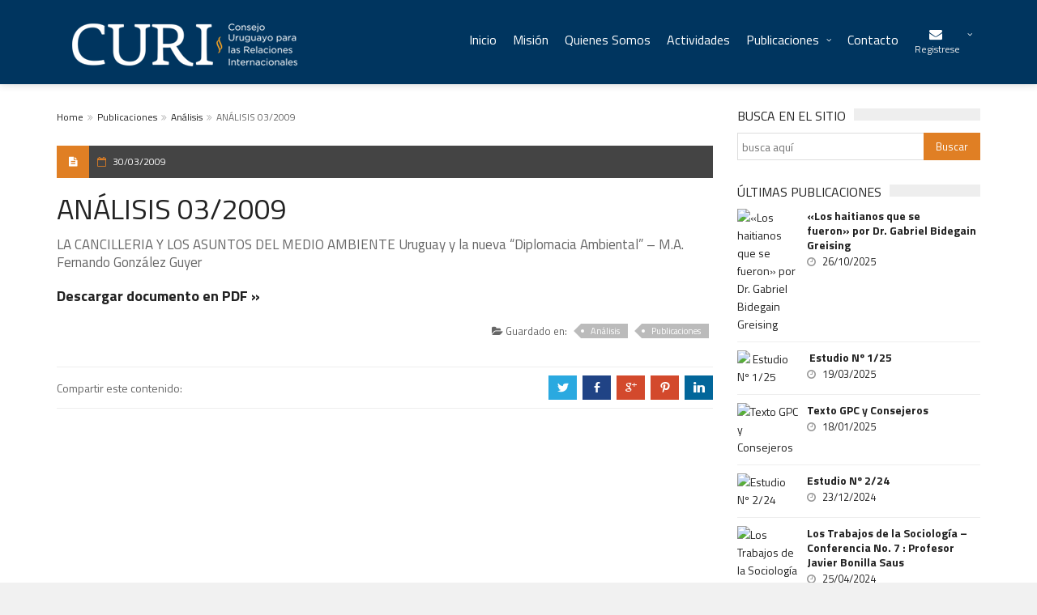

--- FILE ---
content_type: text/html; charset=UTF-8
request_url: https://curi.org.uy/analisis-03-2009/
body_size: 52867
content:
<!DOCTYPE html>
<!--[if IE 7]>
<html class="ie ie7" lang="es">
<![endif]-->
<!--[if IE 8]>
<html class="ie ie8" lang="es">
<![endif]-->
<!--[if !(IE 7) | !(IE 8)  ]><!-->

<!-- BEGIN html -->
<html xmlns="http://www.w3.org/1999/xhtml" lang="es">
<!--<![endif]-->
	<!-- BEGIN head -->
	<head>

		<!-- Meta Tags -->
		<meta http-equiv="content-type" content="text/html; charset=UTF-8" />
		<meta name="viewport" content="width=device-width, initial-scale=1, maximum-scale=1" />
		
		<!--[if lte IE 10]>
		<meta http-equiv="X-UA-Compatible" content="IE=Edge,chrome=1" />
		<![endif]-->
		<!-- Favicon -->
					<link rel="shortcut icon" href="http://curi.org.uy/wp-content/themes/trendyblog-theme/images/favicon.ico" type="image/x-icon" />
				
		<link rel="alternate" type="application/rss+xml" href="https://curi.org.uy/feed/" title="Consejo Uruguayo para las Relaciones Internacionales latest posts" />
		<link rel="alternate" type="application/rss+xml" href="https://curi.org.uy/comments/feed/" title="Consejo Uruguayo para las Relaciones Internacionales latest comments" />
		<link rel="pingback" href="https://curi.org.uy/xmlrpc.php" />

		<title>ANÁLISIS 03/2009 &#8211; Consejo Uruguayo para las Relaciones Internacionales</title>
<meta name='robots' content='max-image-preview:large' />
<link rel='dns-prefetch' href='//fonts.googleapis.com' />
<link rel="alternate" type="application/rss+xml" title="Consejo Uruguayo para las Relaciones Internacionales &raquo; Feed" href="https://curi.org.uy/feed/" />
<link rel="alternate" type="application/rss+xml" title="Consejo Uruguayo para las Relaciones Internacionales &raquo; Feed de los comentarios" href="https://curi.org.uy/comments/feed/" />
<script type="text/javascript">
window._wpemojiSettings = {"baseUrl":"https:\/\/s.w.org\/images\/core\/emoji\/14.0.0\/72x72\/","ext":".png","svgUrl":"https:\/\/s.w.org\/images\/core\/emoji\/14.0.0\/svg\/","svgExt":".svg","source":{"concatemoji":"https:\/\/curi.org.uy\/wp-includes\/js\/wp-emoji-release.min.js?ver=6.2.8"}};
/*! This file is auto-generated */
!function(e,a,t){var n,r,o,i=a.createElement("canvas"),p=i.getContext&&i.getContext("2d");function s(e,t){p.clearRect(0,0,i.width,i.height),p.fillText(e,0,0);e=i.toDataURL();return p.clearRect(0,0,i.width,i.height),p.fillText(t,0,0),e===i.toDataURL()}function c(e){var t=a.createElement("script");t.src=e,t.defer=t.type="text/javascript",a.getElementsByTagName("head")[0].appendChild(t)}for(o=Array("flag","emoji"),t.supports={everything:!0,everythingExceptFlag:!0},r=0;r<o.length;r++)t.supports[o[r]]=function(e){if(p&&p.fillText)switch(p.textBaseline="top",p.font="600 32px Arial",e){case"flag":return s("\ud83c\udff3\ufe0f\u200d\u26a7\ufe0f","\ud83c\udff3\ufe0f\u200b\u26a7\ufe0f")?!1:!s("\ud83c\uddfa\ud83c\uddf3","\ud83c\uddfa\u200b\ud83c\uddf3")&&!s("\ud83c\udff4\udb40\udc67\udb40\udc62\udb40\udc65\udb40\udc6e\udb40\udc67\udb40\udc7f","\ud83c\udff4\u200b\udb40\udc67\u200b\udb40\udc62\u200b\udb40\udc65\u200b\udb40\udc6e\u200b\udb40\udc67\u200b\udb40\udc7f");case"emoji":return!s("\ud83e\udef1\ud83c\udffb\u200d\ud83e\udef2\ud83c\udfff","\ud83e\udef1\ud83c\udffb\u200b\ud83e\udef2\ud83c\udfff")}return!1}(o[r]),t.supports.everything=t.supports.everything&&t.supports[o[r]],"flag"!==o[r]&&(t.supports.everythingExceptFlag=t.supports.everythingExceptFlag&&t.supports[o[r]]);t.supports.everythingExceptFlag=t.supports.everythingExceptFlag&&!t.supports.flag,t.DOMReady=!1,t.readyCallback=function(){t.DOMReady=!0},t.supports.everything||(n=function(){t.readyCallback()},a.addEventListener?(a.addEventListener("DOMContentLoaded",n,!1),e.addEventListener("load",n,!1)):(e.attachEvent("onload",n),a.attachEvent("onreadystatechange",function(){"complete"===a.readyState&&t.readyCallback()})),(e=t.source||{}).concatemoji?c(e.concatemoji):e.wpemoji&&e.twemoji&&(c(e.twemoji),c(e.wpemoji)))}(window,document,window._wpemojiSettings);
</script>
<style type="text/css">
img.wp-smiley,
img.emoji {
	display: inline !important;
	border: none !important;
	box-shadow: none !important;
	height: 1em !important;
	width: 1em !important;
	margin: 0 0.07em !important;
	vertical-align: -0.1em !important;
	background: none !important;
	padding: 0 !important;
}
</style>
	<link rel='stylesheet' id='wp-block-library-css' href='https://curi.org.uy/wp-includes/css/dist/block-library/style.min.css?ver=6.2.8' type='text/css' media='all' />
<link rel='stylesheet' id='classic-theme-styles-css' href='https://curi.org.uy/wp-includes/css/classic-themes.min.css?ver=6.2.8' type='text/css' media='all' />
<style id='global-styles-inline-css' type='text/css'>
body{--wp--preset--color--black: #000000;--wp--preset--color--cyan-bluish-gray: #abb8c3;--wp--preset--color--white: #ffffff;--wp--preset--color--pale-pink: #f78da7;--wp--preset--color--vivid-red: #cf2e2e;--wp--preset--color--luminous-vivid-orange: #ff6900;--wp--preset--color--luminous-vivid-amber: #fcb900;--wp--preset--color--light-green-cyan: #7bdcb5;--wp--preset--color--vivid-green-cyan: #00d084;--wp--preset--color--pale-cyan-blue: #8ed1fc;--wp--preset--color--vivid-cyan-blue: #0693e3;--wp--preset--color--vivid-purple: #9b51e0;--wp--preset--gradient--vivid-cyan-blue-to-vivid-purple: linear-gradient(135deg,rgba(6,147,227,1) 0%,rgb(155,81,224) 100%);--wp--preset--gradient--light-green-cyan-to-vivid-green-cyan: linear-gradient(135deg,rgb(122,220,180) 0%,rgb(0,208,130) 100%);--wp--preset--gradient--luminous-vivid-amber-to-luminous-vivid-orange: linear-gradient(135deg,rgba(252,185,0,1) 0%,rgba(255,105,0,1) 100%);--wp--preset--gradient--luminous-vivid-orange-to-vivid-red: linear-gradient(135deg,rgba(255,105,0,1) 0%,rgb(207,46,46) 100%);--wp--preset--gradient--very-light-gray-to-cyan-bluish-gray: linear-gradient(135deg,rgb(238,238,238) 0%,rgb(169,184,195) 100%);--wp--preset--gradient--cool-to-warm-spectrum: linear-gradient(135deg,rgb(74,234,220) 0%,rgb(151,120,209) 20%,rgb(207,42,186) 40%,rgb(238,44,130) 60%,rgb(251,105,98) 80%,rgb(254,248,76) 100%);--wp--preset--gradient--blush-light-purple: linear-gradient(135deg,rgb(255,206,236) 0%,rgb(152,150,240) 100%);--wp--preset--gradient--blush-bordeaux: linear-gradient(135deg,rgb(254,205,165) 0%,rgb(254,45,45) 50%,rgb(107,0,62) 100%);--wp--preset--gradient--luminous-dusk: linear-gradient(135deg,rgb(255,203,112) 0%,rgb(199,81,192) 50%,rgb(65,88,208) 100%);--wp--preset--gradient--pale-ocean: linear-gradient(135deg,rgb(255,245,203) 0%,rgb(182,227,212) 50%,rgb(51,167,181) 100%);--wp--preset--gradient--electric-grass: linear-gradient(135deg,rgb(202,248,128) 0%,rgb(113,206,126) 100%);--wp--preset--gradient--midnight: linear-gradient(135deg,rgb(2,3,129) 0%,rgb(40,116,252) 100%);--wp--preset--duotone--dark-grayscale: url('#wp-duotone-dark-grayscale');--wp--preset--duotone--grayscale: url('#wp-duotone-grayscale');--wp--preset--duotone--purple-yellow: url('#wp-duotone-purple-yellow');--wp--preset--duotone--blue-red: url('#wp-duotone-blue-red');--wp--preset--duotone--midnight: url('#wp-duotone-midnight');--wp--preset--duotone--magenta-yellow: url('#wp-duotone-magenta-yellow');--wp--preset--duotone--purple-green: url('#wp-duotone-purple-green');--wp--preset--duotone--blue-orange: url('#wp-duotone-blue-orange');--wp--preset--font-size--small: 13px;--wp--preset--font-size--medium: 20px;--wp--preset--font-size--large: 36px;--wp--preset--font-size--x-large: 42px;--wp--preset--spacing--20: 0.44rem;--wp--preset--spacing--30: 0.67rem;--wp--preset--spacing--40: 1rem;--wp--preset--spacing--50: 1.5rem;--wp--preset--spacing--60: 2.25rem;--wp--preset--spacing--70: 3.38rem;--wp--preset--spacing--80: 5.06rem;--wp--preset--shadow--natural: 6px 6px 9px rgba(0, 0, 0, 0.2);--wp--preset--shadow--deep: 12px 12px 50px rgba(0, 0, 0, 0.4);--wp--preset--shadow--sharp: 6px 6px 0px rgba(0, 0, 0, 0.2);--wp--preset--shadow--outlined: 6px 6px 0px -3px rgba(255, 255, 255, 1), 6px 6px rgba(0, 0, 0, 1);--wp--preset--shadow--crisp: 6px 6px 0px rgba(0, 0, 0, 1);}:where(.is-layout-flex){gap: 0.5em;}body .is-layout-flow > .alignleft{float: left;margin-inline-start: 0;margin-inline-end: 2em;}body .is-layout-flow > .alignright{float: right;margin-inline-start: 2em;margin-inline-end: 0;}body .is-layout-flow > .aligncenter{margin-left: auto !important;margin-right: auto !important;}body .is-layout-constrained > .alignleft{float: left;margin-inline-start: 0;margin-inline-end: 2em;}body .is-layout-constrained > .alignright{float: right;margin-inline-start: 2em;margin-inline-end: 0;}body .is-layout-constrained > .aligncenter{margin-left: auto !important;margin-right: auto !important;}body .is-layout-constrained > :where(:not(.alignleft):not(.alignright):not(.alignfull)){max-width: var(--wp--style--global--content-size);margin-left: auto !important;margin-right: auto !important;}body .is-layout-constrained > .alignwide{max-width: var(--wp--style--global--wide-size);}body .is-layout-flex{display: flex;}body .is-layout-flex{flex-wrap: wrap;align-items: center;}body .is-layout-flex > *{margin: 0;}:where(.wp-block-columns.is-layout-flex){gap: 2em;}.has-black-color{color: var(--wp--preset--color--black) !important;}.has-cyan-bluish-gray-color{color: var(--wp--preset--color--cyan-bluish-gray) !important;}.has-white-color{color: var(--wp--preset--color--white) !important;}.has-pale-pink-color{color: var(--wp--preset--color--pale-pink) !important;}.has-vivid-red-color{color: var(--wp--preset--color--vivid-red) !important;}.has-luminous-vivid-orange-color{color: var(--wp--preset--color--luminous-vivid-orange) !important;}.has-luminous-vivid-amber-color{color: var(--wp--preset--color--luminous-vivid-amber) !important;}.has-light-green-cyan-color{color: var(--wp--preset--color--light-green-cyan) !important;}.has-vivid-green-cyan-color{color: var(--wp--preset--color--vivid-green-cyan) !important;}.has-pale-cyan-blue-color{color: var(--wp--preset--color--pale-cyan-blue) !important;}.has-vivid-cyan-blue-color{color: var(--wp--preset--color--vivid-cyan-blue) !important;}.has-vivid-purple-color{color: var(--wp--preset--color--vivid-purple) !important;}.has-black-background-color{background-color: var(--wp--preset--color--black) !important;}.has-cyan-bluish-gray-background-color{background-color: var(--wp--preset--color--cyan-bluish-gray) !important;}.has-white-background-color{background-color: var(--wp--preset--color--white) !important;}.has-pale-pink-background-color{background-color: var(--wp--preset--color--pale-pink) !important;}.has-vivid-red-background-color{background-color: var(--wp--preset--color--vivid-red) !important;}.has-luminous-vivid-orange-background-color{background-color: var(--wp--preset--color--luminous-vivid-orange) !important;}.has-luminous-vivid-amber-background-color{background-color: var(--wp--preset--color--luminous-vivid-amber) !important;}.has-light-green-cyan-background-color{background-color: var(--wp--preset--color--light-green-cyan) !important;}.has-vivid-green-cyan-background-color{background-color: var(--wp--preset--color--vivid-green-cyan) !important;}.has-pale-cyan-blue-background-color{background-color: var(--wp--preset--color--pale-cyan-blue) !important;}.has-vivid-cyan-blue-background-color{background-color: var(--wp--preset--color--vivid-cyan-blue) !important;}.has-vivid-purple-background-color{background-color: var(--wp--preset--color--vivid-purple) !important;}.has-black-border-color{border-color: var(--wp--preset--color--black) !important;}.has-cyan-bluish-gray-border-color{border-color: var(--wp--preset--color--cyan-bluish-gray) !important;}.has-white-border-color{border-color: var(--wp--preset--color--white) !important;}.has-pale-pink-border-color{border-color: var(--wp--preset--color--pale-pink) !important;}.has-vivid-red-border-color{border-color: var(--wp--preset--color--vivid-red) !important;}.has-luminous-vivid-orange-border-color{border-color: var(--wp--preset--color--luminous-vivid-orange) !important;}.has-luminous-vivid-amber-border-color{border-color: var(--wp--preset--color--luminous-vivid-amber) !important;}.has-light-green-cyan-border-color{border-color: var(--wp--preset--color--light-green-cyan) !important;}.has-vivid-green-cyan-border-color{border-color: var(--wp--preset--color--vivid-green-cyan) !important;}.has-pale-cyan-blue-border-color{border-color: var(--wp--preset--color--pale-cyan-blue) !important;}.has-vivid-cyan-blue-border-color{border-color: var(--wp--preset--color--vivid-cyan-blue) !important;}.has-vivid-purple-border-color{border-color: var(--wp--preset--color--vivid-purple) !important;}.has-vivid-cyan-blue-to-vivid-purple-gradient-background{background: var(--wp--preset--gradient--vivid-cyan-blue-to-vivid-purple) !important;}.has-light-green-cyan-to-vivid-green-cyan-gradient-background{background: var(--wp--preset--gradient--light-green-cyan-to-vivid-green-cyan) !important;}.has-luminous-vivid-amber-to-luminous-vivid-orange-gradient-background{background: var(--wp--preset--gradient--luminous-vivid-amber-to-luminous-vivid-orange) !important;}.has-luminous-vivid-orange-to-vivid-red-gradient-background{background: var(--wp--preset--gradient--luminous-vivid-orange-to-vivid-red) !important;}.has-very-light-gray-to-cyan-bluish-gray-gradient-background{background: var(--wp--preset--gradient--very-light-gray-to-cyan-bluish-gray) !important;}.has-cool-to-warm-spectrum-gradient-background{background: var(--wp--preset--gradient--cool-to-warm-spectrum) !important;}.has-blush-light-purple-gradient-background{background: var(--wp--preset--gradient--blush-light-purple) !important;}.has-blush-bordeaux-gradient-background{background: var(--wp--preset--gradient--blush-bordeaux) !important;}.has-luminous-dusk-gradient-background{background: var(--wp--preset--gradient--luminous-dusk) !important;}.has-pale-ocean-gradient-background{background: var(--wp--preset--gradient--pale-ocean) !important;}.has-electric-grass-gradient-background{background: var(--wp--preset--gradient--electric-grass) !important;}.has-midnight-gradient-background{background: var(--wp--preset--gradient--midnight) !important;}.has-small-font-size{font-size: var(--wp--preset--font-size--small) !important;}.has-medium-font-size{font-size: var(--wp--preset--font-size--medium) !important;}.has-large-font-size{font-size: var(--wp--preset--font-size--large) !important;}.has-x-large-font-size{font-size: var(--wp--preset--font-size--x-large) !important;}
.wp-block-navigation a:where(:not(.wp-element-button)){color: inherit;}
:where(.wp-block-columns.is-layout-flex){gap: 2em;}
.wp-block-pullquote{font-size: 1.5em;line-height: 1.6;}
</style>
<link rel='stylesheet' id='contact-form-7-css' href='https://curi.org.uy/wp-content/plugins/contact-form-7/includes/css/styles.css?ver=5.0.4' type='text/css' media='all' />
<link rel='stylesheet' id='google-fonts-1-css' href='https://fonts.googleapis.com/css?family=Titillium+Web%3A300%2C300italic%2C400%2C400italic%2C700%2C700italic&#038;subset=latin&#038;ver=6.2.8' type='text/css' media='all' />
<link rel='stylesheet' id='normalize-css' href='https://curi.org.uy/wp-content/themes/trendyblog-theme/css/normalize.css?ver=6.2.8' type='text/css' media='all' />
<link rel='stylesheet' id='font-awesome-css' href='https://curi.org.uy/wp-content/themes/trendyblog-theme/css/fontawesome.css?ver=6.2.8' type='text/css' media='all' />
<link rel='stylesheet' id='weather-css' href='https://curi.org.uy/wp-content/themes/trendyblog-theme/css/weather.css?ver=6.2.8' type='text/css' media='all' />
<link rel='stylesheet' id='main-style-css' href='https://curi.org.uy/wp-content/themes/trendyblog-theme/css/style.css?ver=6.2.8' type='text/css' media='all' />
<style id='main-style-inline-css' type='text/css'>

			/*------------------------------------------------------------------------------
			    Color
			    (link hover, weather forecast icon, weather forecast temp, logo span,
			    dropcap first letter, quotes, meta calendar icon)
			------------------------------------------------------------------------------*/
			a:hover,
			#header .header_meta .weather_forecast i,
			#header .header_meta .weather_forecast .temp,
			#site_title span,
			.dropcap:first-letter,
			.full_meta span.meta_date:before,
			.full_meta span.meta_comments:before,
			.full_meta span.meta_views:before,
			.full_meta span.meta_author i,
			blockquote p span:first-child,
			blockquote p span:last-child,
			.entry_media span.meta_likes a,
			article.post .entry_content p a,
			.full_meta span.meta_likes:before {
			    color: #E07F24;
			}

			/*------------------------------------------------------------------------------
			    Background
			    (mark, button, search icon in menu, format, tags hover, post format hover,
			    input submit, shop hover icon, pagination current link, shop button,
			    span format icon, review border, rating result, transition line, wide slider
			    controls, filter shop handle)
			------------------------------------------------------------------------------*/
			mark,
			.breaking-news .breaking-title,
			.search_icon_form a,
			.author_box .posts,
			span.format,
			.tagcloud a:hover,
			#footer .tagcloud a:hover,
			.item .item_thumb .thumb_icon a,
			input[type="submit"], 
			.thumb_meta span.category,
			ul.products li.product .item_thumb .thumb_icon a,
			ul.page-numbers li span.current,
			ul.products li.product a.btn:hover,
			.layout_post_1 .item_thumb .thumb_icon a,
			.full_meta span.meta_format,
			.review_footer span,
			.transition_line,
			.layout_post_2 .item_thumb .thumb_icon a,
			.list_posts .post .item_thumb .thumb_icon a,
			.wide_slider .bx-wrapper .bx-controls-direction a:hover,
			.ui-slider-range,
			#gallery_grid .gallery_album .item_thumb .thumb_icon a,
			.wc-proceed-to-checkout,
			.single_add_to_cart_button.btn_red,
			#back_to_top a:hover,
			.layout_post_4 .item_thumb .thumb_icon a {
			    background-color: #E07F24;
			}

			/*------------------------------------------------------------------------------
			    Border
			    (drop down menu, tags hover, slider pager top border)
			------------------------------------------------------------------------------*/
			nav.site_navigation ul.menu ul.sub-menu,
			nav.site_navigation ul.menu > li > .content,
			nav.site_navigation ul.menu > li.has_dt_mega_menu > ul.dt_mega_menu,
			.tagcloud a:hover:before,
			#footer .tagcloud a:hover:before,
			#wide_slider_pager .box.active {
			    border-color: #E07F24;
			}

			/*------------------------------------------------------------------------------
			    Heading colors in post content
			------------------------------------------------------------------------------*/
			.entry_content>h1:not(.page_title):not(.entry-title):not(.entry_title),
			.entry_content>h2,
			.entry_content>h3,
			.entry_content>h4,
			.entry_content>h5,
			.entry_content>h6,
			.entry_content>.row>.col>h1:not(.page_title):not(.entry-title):not(.entry_title),
			.entry_content>.row>.col>h2,
			.entry_content>.row>.col>h3,
			.entry_content>.row>.col>h4,
			.entry_content>.row>.col>h5,
			.entry_content>.row>.col>h6 {
			    color: #222222;
			}
			.entry_content .head_title h2 {
				color: #222;
			}

			.entry_content .head_title h2 {
				color: #222;
			}

			/*------------------------------------------------------------------------------
			    Content Link Color
			------------------------------------------------------------------------------*/

			.entry_content a:not(.ui-tabs-anchor):not(.btn):not(.gal-link):not(:hover) {
			    color: #F08826;
			}

			/*------------------------------------------------------------------------------
			    Accordions background and color
			------------------------------------------------------------------------------*/
			.accordion_content .accordion_content_title {
				background-color: #EEEEEE;
			}

			/*------------------------------------------------------------------------------
			    Accordion icon background and color
			------------------------------------------------------------------------------*/
			.accordion_content .accordion_content_title:after {
				background-color: #DDDDDD;
				color: #999999;
			}


					/* Background Color/Texture/Image */
					body {
													background: #F1F1F1;
						
					}

					
		/*------------------------------------------------------------------------------
		    Body
		------------------------------------------------------------------------------*/
		body {
		    font-family: "Titillium Web", sans-serif;
		    font-size: 14px;
		}
		/*------------------------------------------------------------------------------
		    Main Menu
		------------------------------------------------------------------------------*/
		nav.site_navigation ul.menu > li > a {
		    font-size: 16px;
		}
		nav.site_navigation ul.menu > li > a > div.subtitle {
			font-size: 12px;
		}
		nav.site_navigation ul.menu ul.sub-menu {
			font-size: 12px;
		}
		/*------------------------------------------------------------------------------
		    Headings
		    (headings, menu links, dropcap first letter, panel subtitle)
		------------------------------------------------------------------------------*/
		h1,
		h2,
		h3,
		h4,
		h5,
		h6,
		nav.site_navigation ul.menu > li > a,
		.dropcap:first-letter,
		.panel_title span {
		    font-family: "Titillium Web", sans-serif
		}


		
</style>
<link rel='stylesheet' id='responsive-0-css' href='https://curi.org.uy/wp-content/themes/trendyblog-theme/css/responsive-0.css?ver=1.0' type='text/css' media='(max-width:768px)' />
<link rel='stylesheet' id='responsive-768-css' href='https://curi.org.uy/wp-content/themes/trendyblog-theme/css/responsive-768.css?ver=1.0' type='text/css' media='(min-width:769px) and (max-width:992px)' />
<link rel='stylesheet' id='responsive-992-css' href='https://curi.org.uy/wp-content/themes/trendyblog-theme/css/responsive-992.css?ver=1.0' type='text/css' media='(min-width:993px) and (max-width:1200px)' />
<link rel='stylesheet' id='responsive-1200-css' href='https://curi.org.uy/wp-content/themes/trendyblog-theme/css/responsive-1200.css?ver=1.0' type='text/css' media='(min-width:1201px)' />
<link rel='stylesheet' id='style-css' href='https://curi.org.uy/wp-content/themes/trendyblog-theme-child/style.css?ver=6.2.8' type='text/css' media='all' />
<script type='text/javascript' id='jquery-core-js-extra'>
/* <![CDATA[ */
var df = {"THEME_NAME":"trendyblog","THEME_FULL_NAME":"TrendyBlog","adminUrl":"https:\/\/curi.org.uy\/wp-admin\/admin-ajax.php","gallery_id":"","galleryCat":"","imageUrl":"https:\/\/curi.org.uy\/wp-content\/themes\/trendyblog-theme\/images\/","cssUrl":"https:\/\/curi.org.uy\/wp-content\/themes\/trendyblog-theme\/css\/","themeUrl":"https:\/\/curi.org.uy\/wp-content\/themes\/trendyblog-theme","pageurl":"https:\/\/curi.org.uy\/"};
/* ]]> */
</script>
<script type='text/javascript' src='https://curi.org.uy/wp-includes/js/jquery/jquery.min.js?ver=3.6.4' id='jquery-core-js'></script>
<script type='text/javascript' src='https://curi.org.uy/wp-includes/js/jquery/jquery-migrate.min.js?ver=3.4.0' id='jquery-migrate-js'></script>
<script type='text/javascript' src='https://curi.org.uy/wp-content/themes/trendyblog-theme/js/bxslider.min.js?ver=6.2.8' id='bxslider-js'></script>
<script type='text/javascript' src='https://curi.org.uy/wp-content/themes/trendyblog-theme/js/fitvids.min.js?ver=6.2.8' id='fitvids-js'></script>
<link rel="https://api.w.org/" href="https://curi.org.uy/wp-json/" /><link rel="alternate" type="application/json" href="https://curi.org.uy/wp-json/wp/v2/posts/414" /><link rel="EditURI" type="application/rsd+xml" title="RSD" href="https://curi.org.uy/xmlrpc.php?rsd" />
<link rel="wlwmanifest" type="application/wlwmanifest+xml" href="https://curi.org.uy/wp-includes/wlwmanifest.xml" />
<meta name="generator" content="WordPress 6.2.8" />
<link rel="canonical" href="https://curi.org.uy/analisis-03-2009/" />
<link rel='shortlink' href='https://curi.org.uy/?p=414' />
<link rel="alternate" type="application/json+oembed" href="https://curi.org.uy/wp-json/oembed/1.0/embed?url=https%3A%2F%2Fcuri.org.uy%2Fanalisis-03-2009%2F" />
<link rel="alternate" type="text/xml+oembed" href="https://curi.org.uy/wp-json/oembed/1.0/embed?url=https%3A%2F%2Fcuri.org.uy%2Fanalisis-03-2009%2F&#038;format=xml" />
<!--[if lte IE 9]><script src="https://curi.org.uy/wp-content/themes/trendyblog-theme/js/shiv.min.js"></script><![endif]-->	
			

		<link rel='stylesheet' id='weather-css'  href='https://curi.org.uy/wp-content/themes/trendyblog-theme-child/tooltipster.bundle.min.css' type='text/css' media='all' />

	<!-- END head -->
	</head>
	
	<!-- BEGIN body -->
	<body class="post-template-default single single-post postid-414 single-format-standard">
					
				<!-- Off-canvas wrap -->
    <div class="cs-offcanvas-wrap">
        <div class="close"><i class="fa fa-close" aria-hidden="true"></i></div>
        <div class="cs-offcanvas-nav"></div>
    </div><!-- end .cs-offcanvas-wrap -->

    <!-- Wrapper -->
    <div id="wrapper" class="wide">
        <!-- Header -->
        <header id="header" role="banner">    
        	            <!-- Header main -->
            <div id="header_main" class="sticky header_main ">
				<div class="container">
                	<!-- Logo -->
                    <div class="site_brand">
														<a href="https://curi.org.uy"><img src="http://curi.org.uy/wp-content/uploads/2018/08/logo-web.png" alt="Consejo Uruguayo para las Relaciones Internacionales" /></a>
											</div>
					<!-- End Logo -->
								        			        			        <!-- Toggle menu -->
                    <span class="site_navigation_toggle"><i class="fa fa-bars" aria-hidden="true"></i></span>
					<!-- Site navigation -->
					<div class="cs-primary-nav">
	                    <nav class="site_navigation" role="navigation">

						<ul class="menu" rel="Main Menu"><li id="menu-item-16" class="normal-drop   no-description menu-item menu-item-type-post_type menu-item-object-page menu-item-home"><a title="Volver al Inicio" href="https://curi.org.uy/">Inicio</a></li>
<li id="menu-item-19" class="normal-drop   no-description menu-item menu-item-type-post_type menu-item-object-page"><a href="https://curi.org.uy/mision/">Misión</a></li>
<li id="menu-item-20" class="normal-drop   no-description menu-item menu-item-type-post_type menu-item-object-page"><a href="https://curi.org.uy/quienes-somos/">Quienes Somos</a></li>
<li id="menu-item-25" class="normal-drop   no-description menu-item menu-item-type-taxonomy menu-item-object-category"><a href="https://curi.org.uy/actividades/">Actividades</a></li>
<li id="menu-item-29" class="normal-drop   no-description menu-item menu-item-type-taxonomy menu-item-object-category current-post-ancestor current-menu-parent current-post-parent menu-item-has-children df-dropdown"><a href="https://curi.org.uy/publicaciones/">Publicaciones</a>
<i class="fa fa-angle-right" aria-hidden="true"></i>

<ul class="sub-menu">
	<li id="menu-item-30" class="normal-drop   no-description menu-item menu-item-type-taxonomy menu-item-object-category current-post-ancestor current-menu-parent current-post-parent"><a href="https://curi.org.uy/publicaciones/analisis/">Análisis</a></li>
	<li id="menu-item-32" class="normal-drop   no-description menu-item menu-item-type-taxonomy menu-item-object-category"><a href="https://curi.org.uy/publicaciones/estudios/">Estudios</a></li>
	<li id="menu-item-31" class="normal-drop   no-description menu-item menu-item-type-taxonomy menu-item-object-category"><a href="https://curi.org.uy/publicaciones/articulos-y-comentarios/">Artículos y Comentarios</a></li>
</ul>
</li>
<li id="menu-item-17" class="normal-drop   no-description menu-item menu-item-type-post_type menu-item-object-page"><a href="https://curi.org.uy/contacto/">Contacto</a></li>
<li class="menu-item-has-children suscribe">
									<a href="javascript:;">
										<i class="fa fa-envelope"></i>
										<div class="subtitle df-cart-count">Registrese</div>
									</a>
									<span class="site_sub_menu_toggle"></span>
									<div class="cart_content df-cart">
										<div class="widget_shopping_cart_content">
											<p>Para recibir novedades por correo:</p>
											<form action="https://curi.org.uy/subscribe.php" method="post">
												<div>
													<input type="email" placeholder="correo electrónico..." class="newsletter" name="email">
													<input type="submit" id="newsletterButton" value="Enviar">
												</div>
											</form>
										</div>
									</div>
								</li></ul>						
                    	</nav>
                    </div>
                    <!-- End Site navigation -->
			        		        		        	</div>
		                    </div>
            <!-- End Header main -->
        </header>
        <!-- End Header -->


	
            <!-- Section -->
            <section>
                <div class="container">
                	                    <div class="row">
                                                <!-- Main content -->
                        <div class="col main-content col_9_of_12">
                    
                    <ul class="breadcrumb"><li><a href="https://curi.org.uy">Home</a></li> <li><a href="https://curi.org.uy/publicaciones/">Publicaciones</a></li><li><a href="https://curi.org.uy/publicaciones/analisis/">Análisis</a></li><li>ANÁLISIS 03/2009</li></ul>
												            <!-- Post -->
            <article class="post post-414 type-post status-publish format-standard hentry category-analisis category-publicaciones">
				    <!-- Media -->
    <div class="entry_media">
	    	    		    		         
	        	<a href="https://curi.org.uy/wp-content/themes/trendyblog-theme/images/placeholder.php?size=0x0&#038;bg=eee&#038;fg=999&#038;text=0x0" class="popup_link">
	        	        		         
	       		</a>
	                    </div>
    <!-- End Media -->
				<div class="shortcode-content">
						                    	                    <!-- Full meta -->
	                    <div class="full_meta clearfix">
	                        <span class="meta_format"><i class="fa fa-file-text"></i></span>
															<span class="meta_date date updated">
									<a href="https://curi.org.uy/2009/03/">
										30/03/2009									</a>
								</span>
								                        	                        	                        	                        	                        
	                    </div><!-- End Full meta -->
                                        <!-- Entry content -->
                    <div class="entry_content">
											


		<h1 class="entry_title entry-title">ANÁLISIS 03/2009</h1>
 
 									
							<p>LA CANCILLERIA Y LOS ASUNTOS DEL MEDIO AMBIENTE Uruguay y la nueva “Diplomacia Ambiental” &#8211; M.A. Fernando González Guyer</p>
	
												</div>
					        
<!--
    <div class="cs-single-post-controls">
                    <div class="cs-prev-post">
                <span><i class="fa fa-angle-double-left"></i> Previous</span>
                <a href="https://curi.org.uy/analisis-02-2009/">ANÁLISIS 02/2009</a>
            </div>
                            <div class="cs-next-post">
                <span>Next  <i class="fa fa-angle-double-right"></i></span>
                <a href="https://curi.org.uy/analisis-04-2009/">ANÁLISIS 04/2009</a>
            </div>
            </div>
-->
	
					<!-- End Entry content -->
					<a href="http://curi.org.uy/archivos/analisis3de09gonzalezguyer.pdf" target="_blank" style="font-size:18px; font-weight:bold;">Descargar documento en PDF &raquo;</a><br><br>
	        <div class="bottom_wrapper">
        	            	            <!-- Entry categories -->
	            <div class="entry_tags categories">
	                <span><i class="fa fa-folder-open"></i> Guardado en: </span>
					<a href="https://curi.org.uy/publicaciones/analisis/">Análisis</a><a href="https://curi.org.uy/publicaciones/">Publicaciones</a>	            </div><!-- End Entry categories -->
	                </div>
		
					    <div class="post-share">
        <span class="share-text">Compartir este contenido:</span>
        <ul>
            <li>
                <a data-hashtags="" data-url="https://curi.org.uy/analisis-03-2009/" data-via="" data-text="ANÁLISIS 03/2009" data-sharetip="Comparte en Twitter!" href="#" class="twitter df-tweet">
                    <span class="socicon">a</span>
                </a>

            </li>
            <li>
                <a href="http://www.facebook.com/sharer/sharer.php?u=https://curi.org.uy/analisis-03-2009/" data-url="https://curi.org.uy/analisis-03-2009/" data-url="https://curi.org.uy/analisis-03-2009/" data-sharetip="Comparte en Facebook!" class="facebook df-share">
                    <span class="socicon">b</span>
                </a>

            </li>
            <li>
                <a data-sharetip="Comparte en Google+!" href="https://plus.google.com/share?url=https://curi.org.uy/analisis-03-2009/" class="google df-pluss">
                    <span class="socicon">c</span>
                </a>

            </li>
            <li>
                <a data-sharetip="Comparte en Pinterest!" href="http://pinterest.com/pin/create/button/?url=https://curi.org.uy/analisis-03-2009/&media=https://curi.org.uy/wp-content/themes/trendyblog-theme/images/placeholder.php?size=0x0&#038;bg=eee&#038;fg=999&#038;text=0x0&description=ANÁLISIS 03/2009" data-url="https://curi.org.uy/analisis-03-2009/" class="google df-pin">
                    <span class="socicon">d</span>
                </a>

            </li>
            <li>
                <a data-sharetip="Comparte en LinkedIn!" href="http://www.linkedin.com/shareArticle?mini=true&url=https://curi.org.uy/analisis-03-2009/&title=ANÁLISIS 03/2009" data-url="https://curi.org.uy/analisis-03-2009/" class="linkedin df-link">
                    <span class="socicon">j</span>
                </a>

            </li>
        </ul>
    </div>
	
					
					

																 </article>
				


				
				
																					</div><!-- End Main content -->
							
    <!-- Sidebar -->
    <div class="col col_3_of_12 sidebar sidebar_area" data-top="100">

	
		    <div class="theiaStickySidebar">

				<div class="widget-1 first widget"><div class="widget_title"><h3>Busca en el sitio</h3></div>	<div class="tb_widget_search">
		<form method="get" action="https://curi.org.uy/" name="searchform" >
			<div>
				<label class="screen-reader-text" for="s">Search for:</label>
				<input type="text" placeholder="busca aquí" class="search" name="s" />
				<input type="submit" id="searchsubmit" value="Buscar" />
			</div>
		<!-- END .searchform -->
		</form>
	</div>
</div>		
	<div class="widget-2 last widget">		<div class="widget_title"><h3>Últimas Publicaciones</h3></div>					<div class="tb_widget_recent_list clearfix">

																			                <!-- Post item -->
		                <div class="item clearfix">
		                    <div class="item_thumb">
		                        		                            <div class="thumb_icon">
		                                <a href="https://curi.org.uy/los-haitianos-que-se-fueron-por-dr-gabriel-bidegain-greising/" style="background-color: #fcbc00"><i class="fa fa-file-text"></i></a>
		                            </div>
		                        		                        <div class="thumb_hover">
		                            <a href="https://curi.org.uy/los-haitianos-que-se-fueron-por-dr-gabriel-bidegain-greising/">
		                            	<img class="visible animated" src="http://curi.org.uy/wp-content/uploads/Gabriel_bidegain_9003-scaled-80x80_c.jpg" alt="«Los haitianos que se fueron» por Dr. Gabriel Bidegain Greising" width="80" height="80" srcset="http://curi.org.uy/wp-content/uploads/Gabriel_bidegain_9003-scaled-160x160_c.jpg 2x"/>		                            </a>
		                        </div>
		                    </div>
		                    <div class="item_content">
		                        <h4><a href="https://curi.org.uy/los-haitianos-que-se-fueron-por-dr-gabriel-bidegain-greising/">«Los haitianos que se fueron» por Dr. Gabriel Bidegain Greising</a></h4>
		                        <div class="item_meta clearfix">
		                            		                                <span class="meta_date">
		                                    <a href="https://curi.org.uy/2025/10/">
		                                        26/10/2025		                                    </a>
		                                </span>
		                            		                            		                        </div>
		                    </div>
		                </div><!-- End Post item -->
		                		            
																	                <!-- Post item -->
		                <div class="item clearfix">
		                    <div class="item_thumb">
		                        		                            <div class="thumb_icon">
		                                <a href="https://curi.org.uy/estudio-no-1-25-breve-historia-institucional-del-campo-de-estudios-de-las-relaciones-internacionales-en-uruguay-dr-wilson-fernandez-luzuriaga/" style="background-color: #F08826"><i class="fa fa-file-text"></i></a>
		                            </div>
		                        		                        <div class="thumb_hover">
		                            <a href="https://curi.org.uy/estudio-no-1-25-breve-historia-institucional-del-campo-de-estudios-de-las-relaciones-internacionales-en-uruguay-dr-wilson-fernandez-luzuriaga/">
		                            	<img class="visible animated" src="http://curi.org.uy/wp-content/uploads/wilson-80x80_c.jpg" alt=" Estudio Nº 1/25" width="80" height="80" srcset="http://curi.org.uy/wp-content/uploads/wilson-160x160_c.jpg 2x"/>		                            </a>
		                        </div>
		                    </div>
		                    <div class="item_content">
		                        <h4><a href="https://curi.org.uy/estudio-no-1-25-breve-historia-institucional-del-campo-de-estudios-de-las-relaciones-internacionales-en-uruguay-dr-wilson-fernandez-luzuriaga/"> Estudio Nº 1/25</a></h4>
		                        <div class="item_meta clearfix">
		                            		                                <span class="meta_date">
		                                    <a href="https://curi.org.uy/2025/03/">
		                                        19/03/2025		                                    </a>
		                                </span>
		                            		                            		                        </div>
		                    </div>
		                </div><!-- End Post item -->
		                		            
																	                <!-- Post item -->
		                <div class="item clearfix">
		                    <div class="item_thumb">
		                        		                            <div class="thumb_icon">
		                                <a href="https://curi.org.uy/texto-gpc-y-consejeros/" style="background-color: #ff280a"><i class="fa fa-file-text"></i></a>
		                            </div>
		                        		                        <div class="thumb_hover">
		                            <a href="https://curi.org.uy/texto-gpc-y-consejeros/">
		                            	<img class="visible animated" src="http://curi.org.uy/wp-content/uploads/Captura-de-pantalla-2025-01-18-a-las-15.48.58-80x80_c.png" alt="Texto GPC y Consejeros" width="80" height="80" srcset="http://curi.org.uy/wp-content/uploads/Captura-de-pantalla-2025-01-18-a-las-15.48.58-160x160_c.png 2x"/>		                            </a>
		                        </div>
		                    </div>
		                    <div class="item_content">
		                        <h4><a href="https://curi.org.uy/texto-gpc-y-consejeros/">Texto GPC y Consejeros</a></h4>
		                        <div class="item_meta clearfix">
		                            		                                <span class="meta_date">
		                                    <a href="https://curi.org.uy/2025/01/">
		                                        18/01/2025		                                    </a>
		                                </span>
		                            		                            		                        </div>
		                    </div>
		                </div><!-- End Post item -->
		                		            
																	                <!-- Post item -->
		                <div class="item clearfix">
		                    <div class="item_thumb">
		                        		                            <div class="thumb_icon">
		                                <a href="https://curi.org.uy/estudio-no-2-24/" style="background-color: #F08826"><i class="fa fa-file-text"></i></a>
		                            </div>
		                        		                        <div class="thumb_hover">
		                            <a href="https://curi.org.uy/estudio-no-2-24/">
		                            	<img class="visible animated" src="http://curi.org.uy/wp-content/uploads/foto-alejandro-pastori-3--80x80_c.jpg" alt="Estudio Nº 2/24" width="80" height="80" srcset="http://curi.org.uy/wp-content/uploads/foto-alejandro-pastori-3--160x160_c.jpg 2x"/>		                            </a>
		                        </div>
		                    </div>
		                    <div class="item_content">
		                        <h4><a href="https://curi.org.uy/estudio-no-2-24/">Estudio Nº 2/24</a></h4>
		                        <div class="item_meta clearfix">
		                            		                                <span class="meta_date">
		                                    <a href="https://curi.org.uy/2024/12/">
		                                        23/12/2024		                                    </a>
		                                </span>
		                            		                            		                        </div>
		                    </div>
		                </div><!-- End Post item -->
		                		            
																	                <!-- Post item -->
		                <div class="item clearfix">
		                    <div class="item_thumb">
		                        		                            <div class="thumb_icon">
		                                <a href="https://curi.org.uy/los-trabajos-de-la-sociologia-conferencia-no-7-profesor-javier-bonilla-saus/" style="background-color: #ff280a"><i class="fa fa-file-text"></i></a>
		                            </div>
		                        		                        <div class="thumb_hover">
		                            <a href="https://curi.org.uy/los-trabajos-de-la-sociologia-conferencia-no-7-profesor-javier-bonilla-saus/">
		                            	<img class="visible animated" src="http://curi.org.uy/wp-content/uploads/bonilla-1-80x80_c.jpg" alt="Los Trabajos de la Sociología &#8211; Conferencia No. 7 : Profesor Javier Bonilla Saus" width="80" height="80" srcset="http://curi.org.uy/wp-content/uploads/bonilla-1-160x160_c.jpg 2x"/>		                            </a>
		                        </div>
		                    </div>
		                    <div class="item_content">
		                        <h4><a href="https://curi.org.uy/los-trabajos-de-la-sociologia-conferencia-no-7-profesor-javier-bonilla-saus/">Los Trabajos de la Sociología &#8211; Conferencia No. 7 : Profesor Javier Bonilla Saus</a></h4>
		                        <div class="item_meta clearfix">
		                            		                                <span class="meta_date">
		                                    <a href="https://curi.org.uy/2024/04/">
		                                        25/04/2024		                                    </a>
		                                </span>
		                            		                            		                        </div>
		                    </div>
		                </div><!-- End Post item -->
		                		            
					</div>

	</div>
      
		    </div>
	  


	<!-- END sidebar -->
	</div>
		            </div>
            	        </div>
    </section><!-- End Section -->


						        <!-- Footer -->
        <footer id="footer">
            <div class="container">
                <div class="row">
											<div class="col col_8_of_12">
							<div class="widget_text widget-1 first widget"><div class="widget_title"><h3>CURI</h3></div><div class="textwidget custom-html-widget"><p>El CURI tiene como objetivo central contribuir a una mejor comprensión del escenario internacional y brindar elementos para alcanzar una mejor inserción externa del Uruguay en la región y en el mundo.</p>

<p>En tal sentido, el CURI actúa como interfaz disciplinario, facilitador del diálogo y estimula la generación de ideas, propuestas y acciones entre los diversos actores y sectores de la sociedad nacional y la comunidad internacional.</p>

<p>A partir del año 2003, reúne a un grupo de profesionales, diplomáticos, académicos, especialistas, empresarios y miembros de la sociedad civil. Todos ellos, desde la pluralidad desarrollan actividades y producen análisis en temas de política exterior, derecho internacional, aspectos comerciales y económicos, infraestructura física y logística y seguridad y defensa.</p></div></div>						</div>
																<div class="col col_4_of_12">
							<div class="widget_text widget-1 first widget"><div class="widget_title"><h3>Registrese al Newsletter</h3></div><div class="textwidget custom-html-widget"><p>Puedes suscribirte para recibir novedades por correo electrónico:</p>
<form action="http://curi.org.uy/subscribe.php" method="post">
	<div>
		<input type="email" placeholder="correo electrónico..." class="newsletter" name="email">
		<input type="submit" id="newsletterButton" value="Enviar">
	</div>
</form></div></div>						</div>
										<!--
															-->
                </div>
            </div>
        </footer>
                <!-- End Footer -->
        <!-- Copyright -->
        <div id="copyright" role="contentinfo">
            <div class="container">
                <p>© 2018 - CONSEJO URUGUAYO PARA LAS RELACIONES INTERNACIONALES - Desarrollo: <a href="https://origami.uy/" target="_blank" title="Desarrollo Web">Origami.uy</a></p>
            </div>
        </div><!-- End Copyright -->
    </div><!-- End Wrapper -->
    
	<script type='text/javascript' id='contact-form-7-js-extra'>
/* <![CDATA[ */
var wpcf7 = {"apiSettings":{"root":"https:\/\/curi.org.uy\/wp-json\/contact-form-7\/v1","namespace":"contact-form-7\/v1"},"recaptcha":{"messages":{"empty":"Por favor, prueba que no eres un robot."}}};
/* ]]> */
</script>
<script type='text/javascript' src='https://curi.org.uy/wp-content/plugins/contact-form-7/includes/js/scripts.js?ver=5.0.4' id='contact-form-7-js'></script>
<script type='text/javascript' src='https://curi.org.uy/wp-includes/js/jquery/ui/effect.min.js?ver=1.13.2' id='jquery-effects-core-js'></script>
<script type='text/javascript' src='https://curi.org.uy/wp-includes/js/jquery/ui/effect-slide.min.js?ver=1.13.2' id='jquery-effects-slide-js'></script>
<script type='text/javascript' src='https://curi.org.uy/wp-includes/js/jquery/ui/core.min.js?ver=1.13.2' id='jquery-ui-core-js'></script>
<script type='text/javascript' src='https://curi.org.uy/wp-includes/js/jquery/ui/accordion.min.js?ver=1.13.2' id='jquery-ui-accordion-js'></script>
<script type='text/javascript' src='https://curi.org.uy/wp-includes/js/jquery/ui/tabs.min.js?ver=1.13.2' id='jquery-ui-tabs-js'></script>
<script type='text/javascript' src='https://curi.org.uy/wp-includes/js/jquery/ui/controlgroup.min.js?ver=1.13.2' id='jquery-ui-controlgroup-js'></script>
<script type='text/javascript' src='https://curi.org.uy/wp-includes/js/jquery/ui/checkboxradio.min.js?ver=1.13.2' id='jquery-ui-checkboxradio-js'></script>
<script type='text/javascript' src='https://curi.org.uy/wp-includes/js/jquery/ui/button.min.js?ver=1.13.2' id='jquery-ui-button-js'></script>
<script type='text/javascript' src='https://curi.org.uy/wp-includes/js/jquery/ui/spinner.min.js?ver=1.13.2' id='jquery-ui-spinner-js'></script>
<script type='text/javascript' src='https://curi.org.uy/wp-content/themes/trendyblog-theme/js/admin/jquery.c00kie.js?ver=1.0' id='cookies-js'></script>
<script type='text/javascript' src='https://curi.org.uy/wp-content/themes/trendyblog-theme/js/easing.min.js?ver=6.2.8' id='easing-js'></script>
<script type='text/javascript' src='https://curi.org.uy/wp-content/themes/trendyblog-theme/js/smoothscroll.min.js?ver=6.2.8' id='smoothscroll-js'></script>
<script type='text/javascript' src='https://curi.org.uy/wp-content/themes/trendyblog-theme/js/magnific.min.js?ver=6.2.8' id='magnific-js'></script>
<script type='text/javascript' src='https://curi.org.uy/wp-content/themes/trendyblog-theme/js/viewportchecker.js?ver=6.2.8' id='viewportchecker-js'></script>
<script type='text/javascript' src='https://curi.org.uy/wp-content/themes/trendyblog-theme/js/stickysidebar.min.js?ver=6.2.8' id='stickysidebar-js'></script>
<script type='text/javascript' src='https://curi.org.uy/wp-content/themes/trendyblog-theme/js/init.js?ver=6.2.8' id='trendyblog-scripts-js'></script>
<script type='text/javascript' src='https://curi.org.uy/wp-includes/js/comment-reply.min.js?ver=6.2.8' id='comment-reply-js'></script>
<script type='text/javascript' src='https://curi.org.uy/wp-content/themes/trendyblog-theme/js/scripts.js?ver=1.0' id='df-scripts-js'></script>
<script type='text/javascript' src='https://curi.org.uy/wp-content/themes/trendyblog-theme/js/trendyblog.js?ver=1.0.0' id='scripts-wp-js'></script>
<script type='text/javascript' id='scripts-wp-js-after'>
				//form validation
				function validateName(fld) {
					"use strict";
					var error = "";
							
					if (fld.value === '' || fld.value === 'Nickname' || fld.value === 'Enter Your Name..' || fld.value === 'Your Name..') {
						error = "You did not enter your first name.";
					} else if ((fld.value.length < 2) || (fld.value.length > 200)) {
						error = "First name is the wrong length.";
					}
					return error;
				}
						
				function validateEmail(fld) {
					"use strict";
					var error="";
					var illegalChars = /^[^@]+@[^@.]+\.[^@]*\w\w$/;
							
					if (fld.value === "") {
						error = "You did not enter an email address.";
					} else if ( fld.value.match(illegalChars) === null) {
						error = "The email address contains illegal characters.";
					}

					return error;

				}
						
				function valName(text) {
					"use strict";
					var error = "";
							
					if (text === '' || text === 'Nickname' || text === 'Enter Your Name..' || text === 'Your Name..') {
						error = "You did not enter Your First Name.";
					} else if ((text.length < 2) || (text.length > 50)) {
						error = "First Name is the wrong length.";
					}
					return error;
				}
						
				function valEmail(text) {
					"use strict";
					var error="";
					var illegalChars = /^[^@]+@[^@.]+\.[^@]*\w\w$/;
							
					if (text === "") {
						error = "You did not enter an email address.";
					} else if ( text.match(illegalChars) === null) {
						error = "The email address contains illegal characters.";
					}

					return error;

				}
						
				function validateMessage(fld) {
					"use strict";
					var error = "";
							
					if (fld.value === '') {
						error = "You did not enter Your message.";
					} else if (fld.value.length < 3) {
						error = "The message is to short.";
					}

					return error;
				}		

				function validatecheckbox() {
					"use strict";
					var error = "Please select at least one checkbox!";
					return error;
				}
	
</script>
	<script type="text/javascript" src="https://curi.org.uy/wp-content/themes/trendyblog-theme-child/tooltipster.bundle.min.js"></script>
	<script>
        jQuery(document).ready(function() {
            jQuery('.miembro').tooltipster({
				theme: 'tooltipster-borderless',
				maxWidth: 700
			});
        });
    </script>
	<!-- END body -->
	</body>
<!-- END html -->
</html>

--- FILE ---
content_type: text/css
request_url: https://curi.org.uy/wp-content/themes/trendyblog-theme/css/style.css?ver=6.2.8
body_size: 148101
content:
/*------------------------------------------------------------------------------
[Table of contents]
Tags: news, blog
1. Body
2. Typography
3. Forms
4. Wrapper
5. Columns
6. Wide slider
7. Content slider
    7.1 Content carousel
8. Panel title
9. Page title
10. Shop
11 Shop single
12. Pagination
13. Page 404
14. Blog
    14.1 Post layout 1
    14.2 Post layout 2
    14.3 Post layout 3
    14.4 Post layout 4
    14.3 Single layout
    14.4 Multipack
    14.5 List posts
    14.6 List posts 1
    14.7 List posts
15. Top reviews
16. Shortcodes
    16.1 Google map
    16.2 Popup
    16.3 Slider
    16.4 Head title
    16.5 Dropcaps
    16.6 Accordions
    16.7 Tabs
    16.8 Alerts
    16.9 Buttons
17. Header
18. Navigation
19. Main content
20. General style
21. Widgets
    22.1 Widget authors
    22.2 Widgets (Wordpress)
    22.3 Widget categories (custom)
    22.4 Widget posts big
    22.5 Widget timeline
    22.6 Widget tags
    22.7 Widget socialize
    22.8 Widget recent list
    22.9 Widget banner 125
23. Footer
24. Copyright
25. bbPress
26. BuddyPress
27. Contact
28. Gallery page
29. Back to top
------------------------------------------------------------------------------*/

/*------------------------------------------------------------------------------
    1. Body
------------------------------------------------------------------------------*/
html {
    font-family: sans-serif
}
body {
    background-image: url(../demo/body/5.png);
    background-color: #fff;
    font-size: 14px;
    line-height: 22px;
    color: #666
}
*,
*:before,
*:after {
    -webkit-box-sizing: border-box;
    -moz-box-sizing: border-box;
    box-sizing: border-box
}
.container:before,
.container:after,
.row:before,
.row:after,
.clearfix:before,
.clearfix:after {
    content: " ";
    display: table
}
.container:after,
.row:after,
.clearfix:after {
    clear: both
}
img {
    outline: 0;
    border: 0;
    max-width: 100%;
    height: auto;
    vertical-align: middle
}
iframe {
    width: 100%
}
iframe[name="google_conversion_frame"] {
    display: none;
}

/*------------------------------------------------------------------------------
    2. Typography
------------------------------------------------------------------------------*/
h1,
h2,
h3,
h4,
h5,
h6 {
    font-weight: 400;
    line-height: 1.1;
    color: #222;
    margin: 0 0 20px 0
}
h1 {
    font-size: 36px
}
h2 {
    font-size: 30px
}
h3 {
    font-size: 24px
}
h4 {
    font-size: 18px
}
h5 {
    font-size: 14px
}
h6 {
    font-size: 12px
}
p {
    margin: 0 0 20px 0
}
hr {
    height: 0;
    border: 0;
    margin-top: 20px;
    margin-bottom: 20px;
    border-top: 1px solid #eee
}
a {
    color: #222;
    background-color: transparent;
    text-decoration: none;
    -webkit-transition: 0.2s;
    -moz-transition: 0.2s;
    -o-transition: 0.2s;
    transition: 0.2s
}
a:active,
a:hover {
    outline: 0
}
strong,
b {
    color: #222
}
pre {
    overflow: auto;
    display: block;
    padding: 10px;
    margin: 0 0 10px;
    line-height: 21px;
    word-break: break-all;
    word-wrap: break-word;
    background-color: #fff;
    border: 1px solid #eee
}
code,
kbd,
pre,
samp {
    font-family: monospace, monospace;
    font-size: 14px
}
mark {
    color: #fff;
    padding: 1px 4px
}
ul {
    list-style: disc
}
ol {
    list-style: decimal
}
dl {
    margin-bottom: 10px
}
dl dt {
    font-weight: 700
}
dl dd {
    margin-left: 10px
}
ul,
ol {
    font-size: 14px;
    line-height: 21px;
    margin-top: 0;
    padding-left: 20px;
    margin-bottom: 20px;
}
ul ul,
ul ol,
ol ol,
ol ul {
    margin-bottom: 0
}
blockquote {
    margin: 20px
}
blockquote p {
    font-weight: 300;
    font-style: italic;
    font-size: 24px;
    color: #9ca2a4;
    line-height: 32px;
    position: relative
}
blockquote p span:first-child {
    font-size: 30px;
    font-weight: 400;
    width: 15px;
    position: absolute;
    left: -20px
}
blockquote p span:last-child {
    font-size: 30px;
    font-weight: 400;
    width: 15px;
    position: absolute;
    right: -15px
}
blockquote footer {
    text-align: right;
    font-style: italic
}
figure {
    margin: 0 0 10px 0
}
.text_left {
    text-align: left
}
.text_right {
    text-align: right
}
.text_center {
    text-align: center
}
.text_justify {
    text-align: justify
}

/*------------------------------------------------------------------------------
    3. Forms
------------------------------------------------------------------------------*/
table {
    font-size: 14px;
    width: 100%;
    max-width: 100%;
    text-align: left;
    margin-bottom: 20px;
    border-left: 1px solid #eee;
    border-top: 1px solid #eee;
    background-color: #fff;
}
table th,
table td {
    padding: 6px;
    vertical-align: top;
    border-right: 1px solid #eee;
    border-bottom: 1px solid #eee
}
table thead th {
    font-weight: 700
}
/* Orange */
.table_orange,
.table_orange th,
.table_orange td {
    border: none
}
.table_orange thead tr th {
    color: #fff
}
.table_orange tr:nth-child(odd) {
    background-color: #fff
}
.table_orange tr:nth-child(even) {
    background-color: #fcfdfd
}
.table_orange thead tr th:nth-child(odd) {
    background-color: #f8cd57
}
.table_orange thead tr th:nth-child(even) {
    background-color: #e9b914
}
/* Green */
.table_green,
.table_green th,
.table_green td {
    border: none
}
.table_green thead tr th {
    color: #fff
}
.table_green tr:nth-child(odd) {
    background-color: #fff
}
.table_green tr:nth-child(even) {
    background-color: #fcfdfd
}
.table_green thead tr th:nth-child(odd) {
    background-color: #a3d537
}
.table_green thead tr th:nth-child(even) {
    background-color: #8ec022
}
/* Black */
.table_black,
.table_black th,
.table_black td {
    border: none
}
.table_black thead tr th {
    color: #fff
}
.table_black tr:nth-child(odd) {
    background-color: #fff
}
.table_black tr:nth-child(even) {
    background-color: #fcfdfd
}
.table_black thead tr th:nth-child(odd) {
    background-color: #3a4245
}
.table_black thead tr th:nth-child(even) {
    background-color: #252a2c
}
form {
    margin-bottom: 15px
}
input,
textarea {
    background-color: #fff;
    border: 1px solid #ddd;
    outline: none;
    padding: 8px 10px;
    margin: 0;
    width: 100%
}
input[type=checkbox],
input[type=radio] {
    width: auto
}
textarea {
    max-width: 100%;
    min-height: 180px
}
input[type="submit"] {
    border: none;
    color: #fff;
    width: auto
}
select {
    background-color: #fff;
    border: 1px solid #ddd;
    outline: none;
    padding: 8px 10px;
    margin: 0
}

/*------------------------------------------------------------------------------
    4. Wrapper
------------------------------------------------------------------------------*/
#wrapper {
    background-color: #fff
}
#wrapper.wide {
    width: 100%
}
#wrapper.boxed {
    margin: 0 auto;
    -webkit-box-shadow: 0 0 10px 5px rgba(0,0,0,0.1);
    -moz-box-shadow: 0 0 10px 5px rgba(0,0,0,0.1);
    box-shadow: 0 0 10px 5px rgba(0,0,0,0.1);
}

/*------------------------------------------------------------------------------
    5. Columns
------------------------------------------------------------------------------*/
.container {
    position: relative;
    padding-right: 15px;
    padding-left: 15px;
    margin-right: auto;
    margin-left: auto
}
.row {
    margin-right: -15px;
    margin-left: -15px
}
.col {
    position: relative;
    padding-left: 15px;
    padding-right: 15px;
    margin-bottom: 10px;
    min-height: 1px
}
.col_1_of_12 {
    width: 8.33333333%
}
.col_2_of_12 {
    width: 16.66666667%
}
.col_3_of_12 {
    width: 25%
}
.col_4_of_12 {
    width: 33.33333333%
}
.col_5_of_12 {
    width: 41.66666667%
}
.col_6_of_12 {
    width: 50%
}
.col_7_of_12 {
    width: 58.33333333%
}
.col_8_of_12 {
    width: 66.66666667%
}
.col_9_of_12 {
    width: 75%
}
.col_10_of_12 {
    width: 83.33333333%
}
.col_11_of_12 {
    width: 91.66666667%
}
.col_12_of_12 {
    width: 100%
}

/*------------------------------------------------------------------------------
    6. Wide slider
-------------------------------------------------------------------------------*/
/* Pager */
#wide_slider_pager {
    z-index: 2;
    width: 1140px;
    position: absolute;
    bottom: 0
}
#wide_slider_pager .box {
    margin-left: 0.2%;
    margin-right: 0.2%;
    display: block;
    float: left;
    border-top-style: solid;
    border-top-width: 5px;
    border-top-color: #fff;
    width: 24.6%;
    -webkit-transition: 0.2s;
    -moz-transition: 0.2s;
    -o-transition: 0.2s;
    transition: 0.2s;
}
#wide_slider_pager .box .inner {
    overflow: hidden;
    background-color: #222;
    background-color: rgba(34,34,34,0.8);
    padding: 15px 10px
}
#wide_slider_pager .box .inner h5 {
    color: #999;
    height: 35px;
    overflow: hidden;
    -webkit-transition: 0.2s;
    -moz-transition: 0.2s;
    -o-transition: 0.2s;
    transition: 0.2s;
    margin: 0 0 10px 0;
    line-height: 1.3
}
#wide_slider_pager .box.active h5 {
    color: #fff
}

.wide_slider {
    position: relative;
    margin-top: -30px;
    margin-bottom: 30px;
}
.wide_slider ul {
    list-style: none;
    padding: 0;
    margin: 0
}
.wide_slider ul li {
    z-index: 1 !important
}
.wide_slider .bx-wrapper img {
    opacity: 0.4;
    -webkit-transition: all 0.2s;
    -moz-transition: all 0.2s;
    -o-transition: all 0.2s;
    transition: all 0.2s;
    -webkit-animation: none !important;
    -moz-animation: none !important;
    animation: none !important;
}

/* Thumb caption */
.wide_slider .slider_caption {
    z-index: 2;
    max-width: 1140px;
    position: absolute;
}
/* Thumb meta */
.wide_slider .slider_caption .thumb_meta {
    margin: 0 0 5px 0;
    position: relative;
    left: 0
}
/* Thumb link */
.wide_slider .slider_caption .thumb_link {
    max-width: 70%;
    padding: 0;
    background: transparent
}
.wide_slider .slider_caption .thumb_link h3 {
    margin: 0 0 15px 0;
    font-weight: 700;
    color: #fff;
    font-size: 36px;
    line-height: 46px
}
.wide_slider .slider_caption .thumb_link p {
    color: #fff;
    font-size: 16px;
    line-height: 24px;
    margin: 0
}
.wide_slider .slider_caption .thumb_link h3 a {
    color: #fff;
    display: block
}

/* Pre/Next */
.wide_slider .bx-wrapper .bx-prev,
.wide_slider .bx-wrapper .bx-next {
    z-index: 8;
    font-family: "FontAwesome";
    background-color: #222;
    background-color: rgba(34,34,34,0.3);
    color: #fff;
    font-size: 16px
}
.bx-wrapper .bx-prev {
    left: 0
}
.bx-wrapper .bx-next {
    right: 0
}
.wide_slider .bx-wrapper .bx-controls-direction a {
    position: absolute;
    top: 50%;
    margin-top: -30px;
    outline: 0;
    width: 60px;
    height: 60px;
    line-height: 60px;
    text-align: center;
}


/*------------------------------------------------------------------------------
    7. Content slider
-------------------------------------------------------------------------------*/
.content_slider {
    margin-bottom: 30px;
    /* Change to your height! */
}
.content_slider .bx-wrapper img {
    -webkit-transition: all 0.2s;
    -moz-transition: all 0.2s;
    -o-transition: all 0.2s;
    transition: all 0.2s
}
.content_slider .bx-wrapper img:hover {
    opacity: 0.7
}
/* Thumb caption */
.content_slider .slider_caption {
    width: 100%;
    position: absolute;
    left: 0;
    bottom: 0
}
/* Thumb meta */
.content_slider .slider_caption .thumb_meta {
    margin: 0 0 15px 0;
    position: relative;
    left: 15px;
    bottom: 0
}
/* Thumb link */
.content_slider .slider_caption .thumb_link {
    padding: 15px;
    background-color: #222;
    background-color: rgba(34,34,34,0.7)
}
.content_slider .slider_caption .thumb_link h3 {
    margin: 0;
    font-weight: 400;
    color: #fff;
    font-size: 24px;
    line-height: 32px
}
.content_slider .slider_caption .thumb_link h3 a {
    color: #fff;
    display: block
}

/*------------------------------------------------------------------------------
    7.1 Content carousel
-------------------------------------------------------------------------------*/
.content_carousel {
    margin-bottom: 30px
}
.content_carousel .bx-wrapper .bx-viewport {
    background-color: transparent;
}
.content_carousel .bx-wrapper .bx-controls-direction a {
    top: 50%;
    margin-top: -20px
}

/*------------------------------------------------------------------------------
    8. Panel title
-------------------------------------------------------------------------------*/
.panel_title {
    margin-bottom: 30px
}
.panel_title div {
    background-color: #eee;
    height: 20px;
    line-height: 20px;
    margin-bottom: 5px
}
.panel_title div h4 {
    font-weight: 300;
    letter-spacing: -1px;
    padding-right: 10px;
    font-size: 26px;
    height: 24px;
    line-height: 1;
    text-transform: uppercase;
    background-color: #fff;
    display: inline-block;
    margin: 0;
    margin-top: -4px
}
.panel_title span {
    font-size: 14px;
    color: #999
}

/*------------------------------------------------------------------------------
    9. Page title
------------------------------------------------------------------------------*/
.page_title {
    margin-bottom: 20px
}
.page_title h1 {
    font-size: 24px;
    line-height: 30px;
    margin-bottom: 0;
    display: inline-block
}

/*------------------------------------------------------------------------------
    10. Shop
------------------------------------------------------------------------------*/
/* Form */
.woocommerce-result-count {
    width: 50%;
    float: left;
    padding-bottom: 15px
}
.woocommerce-ordering {
    text-align: right
}

/* Numbers */
ul.products.two_no li.product {
    width: 49%;
    margin-right: 2%
}
ul.products.three_no li.product {
    width: 32.6%;
    margin-right: 1%
}

/* Category */
ul.products {
    clear: both;
    display: block;
    list-style: none;
    padding: 0;
}
ul.products:before,
ul.products:after {
    content: " ";
    display: table
}
ul.products:after {
    clear: both
}
ul.products li.product.first {
    clear: left
}
ul.products li.product.last {
    margin-right: 0
}
ul.products li.product {
    text-align: center;
    margin-bottom: 15px;
    position: relative;
    list-style: none;
    float: left;
    clear: left
}
ul.products li.product {
    clear: none;
    width: 24.25%;
    margin-right: 1%
}
.col_4_of_12 ul.products li.product,
.col_6_of_12 ul.products li.product {
    width: 100%;
    margin-right: 0;
    margin-bottom: 15px;
    float: none;
    display: block
}
ul.products li.product .info {
    min-height: 45px
}
/* Image */
ul.products li.product .item_thumb {
    position: relative;
    overflow: hidden;
    background-color: #fff;
    margin-bottom: 10px
}
ul.products li.product .item_thumb .thumb_icon {
    z-index: 5;
    opacity: 0;
    position: absolute;
    margin-left: -13px;
    margin-top: -13px;
    top: 50%;
    left: 50%;
    -webkit-transition: all 0.2s;
    -moz-transition: all 0.2s;
    -o-transition: all 0.2s;
    transition: all 0.2s
}
ul.products li.product .item_thumb .thumb_icon a {
    font-size: 10px;
    color: #fff;
    width: 26px;
    height: 26px;
    line-height: 26px;
    display: inline-block;
    text-align: center;
    -webkit-border-radius: 50%;
    -moz-border-radius: 50%;
    border-radius: 50%;
}
ul.products li.product:hover .item_thumb .thumb_icon {
    opacity: 1;
    -webkit-transform: rotate(360deg);
    -moz-transform: rotate(360deg);
    -ms-transform: rotate(360deg);
    transform: rotate(360deg)
}
ul.products li.product .item_thumb .thumb_hover a {
    display: block
}
ul.products li.product .item_thumb img {
    height: auto;
    max-width: 100%;
    display: block;
    -webkit-backface-visibility: hidden;
    backface-visibility: hidden;
    width: 100%;
    -webkit-transition: all 0.2s;
    -moz-transition: all 0.2s;
    -o-transition: all 0.2s;
    transition: all 0.2s
}
ul.products li.product:hover .item_thumb img {
    opacity: 0.3
}
/* On sale */
.onsale {
    z-index: 1;
    padding: 3px 8px;
    text-align: center;
    background: #C63F00;
    color: #fff;
    font-size: 12px;
    font-weight: 400;
    position: absolute;
    top: 5px;
    left: 5px;
    -webkit-border-radius: 2px;
    -moz-border-radius: 2px;
    border-radius: 2px;
}
/* Title */
ul.products li.product .item_thumb h3 {
    display: inline-block;
    margin: 0;
    font-size: 14px;
    z-index: 1;
    padding: 10px;
    background-color: #fff;
    bottom: 10px;
    left: 50%;
    width: 86%;
    margin-left: -43%;
    position: absolute
}
/* Stars */
ul.products li.product .star-rating {
    left: 50%;
    margin-left: -35px;
    margin-bottom: 5px
}
/* Price */
ul.products li.product .price {
    margin-bottom: 10px;
    font-size: 15px;
    display: block;
    color: #222;
    font-weight: 700
}
ul.products li.product del {
    font-weight: 400;
    color: #999
}
ul.products li.product ins {
    text-decoration: none;
    color: #222;
    font-weight: 700;
}
/* Button */
ul.products li.product a.btn {
    margin: 0;
    width: 100%;
    display: block
}

/* Shop filter */
.ui-slider {
    background-color: #ddd;
    position: relative;
    height: 6px;
    margin-bottom: 15px
}
.ui-slider-range {
    top: 0;
    height: 100%;
    position: absolute;
    display: block;
    background-color: #ddd
}
.ui-slider-handle {
    outline: none;
    position: absolute;
    background-color: #222;
    -webkit-border-radius: 50%;
    -moz-border-radius:  50%;
    border-radius: 50%;
    margin-left: -1px;
    top: -2px;
    width: 10px;
    height: 10px;
    cursor: pointer
}
.ui-slider-handle:last-child {
    margin-left: -9px
}
.price_slider_amount {
    overflow: hidden
}
.price_slider_amount .button {
    float: left;
    color: #fff;
    border: 0;
    background-color: #333;
    display: inline-block;
    padding: 2px 8px;
    font-size: 11px;
    margin: 0 5px 10px 0;
    font-weight: 400;
    text-align: center;
    white-space: nowrap;
    vertical-align: middle;
    cursor: pointer;
    background-image: none;
    position: relative
}
.price_slider_amount .button:hover,
.price_slider_amount .button:focus {
    background-color: #222;
    color: #fff;
    text-decoration: none;
    outline: 0
}
.price_slider_amount .price_label {
    font-size: 12px;
    float: right
}
.price_slider_amount .price_label span {}

/* Product list widget */
.product_list_widget {
    list-style: none;
    padding: 0;
    margin: 0
}
.product_list_widget li {
    overflow: hidden;
    border-bottom: 1px solid #eee;
    margin-bottom: 10px;
    padding-bottom: 10px;
}
.product_list_widget li:last-child {
    border-bottom: none;
    margin-bottom: 0px;
    padding-bottom: 0px;
}
.product_list_widget li img {
    margin-right: 10px;
    width: 75px;
    float: left
}
.product_list_widget li a {
    display: block;
    font-size: 14px;
    font-weight: 700;
    line-height: 18px
}
.product_list_widget li span {
    text-decoration: none;
    color: #222;
    font-weight: 400;
    font-size: 13px;
}
.product_list_widget li del,
.product_list_widget li del span {
    color: #999
}
.product_list_widget li ins,
.product_list_widget li ins span {
    text-decoration: none
}
.product_list_widget li a.remove {
    position: absolute;
    right: 0;
    top: 
}

/* Shopping cart widget */
.widget_shopping_cart_content p.total {
    padding-top: 5px;
    margin-top: 10px;
    border-top: 1px solid #eee;
    border-bottom: 1px solid #eee;
    overflow: hidden;
    margin-bottom: 10px;
    padding-bottom: 5px;
}
.widget_shopping_cart_content p.total strong {
    float: left
}
.widget_shopping_cart_content p.total .amount {
    float: right
}

.widget_shopping_cart_content p.buttons {
    overflow: hidden
}
.widget_shopping_cart_content p.buttons a {
    width: 49%;
    color: #fff;
    border: 0;
    background-color: #95a5a6;
    float: left;
    padding: 6px 16px;
    margin: 0 1% 10px 0;
    font-size: 14px;
    font-weight: 400;
    text-align: center;
    white-space: nowrap;
    vertical-align: middle;
    cursor: pointer;
    background-image: none;
    position: relative;
}
.widget_shopping_cart_content p.buttons a:hover {
    background-color: #7f8c8d
}
.widget_shopping_cart_content p.buttons a.checkout {
    margin: 0 0 10px 1%
}

/* Table cart */
table.cart {}
table.cart td.actions {
    text-align: right;
    padding: 10px
}
table.cart td.actions .coupon {
    text-align: left;
    width: 50%;
    float: left
}
table.cart td.actions .coupon label {
    display: none
}
table.cart td.actions .coupon .input-text {
    width: auto;
    display: inline-block;
    margin: 0
}
table.cart td.actions .button {
    padding: 9px 10px;
    width: auto;
    display: inline-block
}
table.cart a.remove {
    color: #fff;
    background: #95a5a6;
    display: inline-block;
    height: 15px;
    width: 15px;
    line-height: 12px;
    text-align: center;
    border-radius: 100%;
}
table.cart .quantity input::-webkit-outer-spin-button,
table.cart .quantity input::-webkit-inner-spin-button {
    -webkit-appearance: none;
    margin: 0
}
table.cart .quantity .minus,
table.cart .quantity .plus {
    width: 39px
}
table.cart .quantity input[type=number] {
    background-color: #f9f9f9;
    width: 60px;
    text-align: center;
    border-left: none;
    border-right: none;
}

/* Cart collaterals */
.cross-sells:before,
.cross-sells:after {
    content: " ";
    display: table
}
.cross-sells:after {
    clear: both
}
.cross-sells {
    margin-bottom: 20px
}

/* Checkout */
.woocommerce-info {
    padding: 10px;
    margin-bottom: 20px;
    background-color: #fff7d6;
    border: 1px solid #e9d477;
    color: #956433;
}
form.login {
    background: #f9f9f9;
    border: 1px solid #ddd;
    padding: 15px;
    margin: 20px 0px
}
form.login input.button {
    margin-right: 5px
}
form.login p.lost_password {
    margin: 0
}
form.login p.lost_password a {
    text-decoration: underline;
}

/* Payment */
#payment {}
#payment ul {
    background-color: #f9f9f9;
    border: 1px solid #ddd;
    padding: 15px !important;
    margin: 20px 0 !important;
    list-style: none;
    padding: 0;
    margin: 0
}
#payment ul li {
    margin-bottom: 10px
}
#payment ul li label {
    font-weight: 700;
    margin-bottom: 5px;
    margin-left: 5px;
    font-size: 14px;
    display: inline-block;
    color: #222
}
#payment ul li.payment_method_bacs p {
    background-color: #fff;
    padding: 10px;
    margin: 0
}

.col_8_of_12 ul.products li.product {
    width: 49.5%;
    margin-right: 1%
}
.col_8_of_12 ul.products li.product {
    width: 49.5%;
    margin-right: 1%
}
.col_8_of_12 ul.products li.product:nth-child(2n) {
    margin-right: 0;
    float: right;
    clear: none
}

.wc-proceed-to-checkout {
    padding: 9px 10px;
    width: auto;
    display: inline-block;
}
.wc-proceed-to-checkout a.button  {
    color:#ffffff!important;
}

/*------------------------------------------------------------------------------
    11. Shop single
-------------------------------------------------------------------------------*/
div.product {
    position: relative
}
div.product .images {
    width: 48%;
    float: left;
    margin-right: 2%;
    margin-bottom: 30px
}
div.product .images a {
    display: block;
    margin-bottom: 5px
}
div.product .images img {
    width: 100%;
    max-width: 100%;
    height: auto;
}
div.product .woocommerce-tabs {
    clear: both;
    margin-bottom: 30px
}
div.product .images .thumbnails {
    overflow: hidden
}
div.product .images .thumbnails a {
    float: left;
    margin-right: 5px;
    width: 18%
}
div.product .summary {
    width: 50%;
    float: right;
    margin-bottom: 30px
}
div.product .summary h1.product_title {
    font-size: 24px;
    margin-bottom: 10px
}
div.product .summary .woocommerce-product-rating {
    margin-bottom: 15px
}
div.product .summary p.price {
    color: #222;
    letter-spacing: -1px;
    font-weight: 700;
    font-size: 21px;
    border: none;
    padding: 0;
    margin-bottom: 20px;
}
div.product .summary p.price del {
    font-weight: 300;
    margin-right: 5px;
    color: #999
}
div.product .summary p.price ins {
    text-decoration: none
}
div.product .summary form {
    width: auto;
    display: inline-block
}
div.product .summary form .quantity {
    margin: 0 10px 0 0;
    position: relative;
    float: left
}
div.product .summary form .quantity .plus,
div.product .summary form .quantity .minus {
    width: 39px;
    height: 39px;
    padding: 0 10px;
    float: left
}
div.product .summary form .quantity .qty {
    float: left;
    margin: 0;
}
.ui-spinner {}
.ui-spinner-input {}
.ui-spinner-button {
    font-size: 10px;
    display: block;
    text-align: center;
    width: 30px;
    top: 0;
    height: 36px;
    line-height: 36px;
    cursor: pointer;
    position: absolute
}
.ui-spinner-down {
    left: 0px
}
.ui-spinner-up {
    right: 0px
}
div.product .summary form .quantity .qty::-webkit-outer-spin-button,
div.product .summary form .quantity .qty::-webkit-inner-spin-button {
    -webkit-appearance: none;
    margin: 0;
}
div.product .summary form .quantity .qty {
    background: 0 0;
    font-size: 12px;
    border: 0;
    width: 70px;
    border-top: 1px solid #ddd;
    border-bottom: 1px solid #ddd;
    padding: 9px 0px;
    text-align: center;
    background-color: #f9f9f9
}
div.product .summary form .btn {
    font-size: 12px;
    padding: 9px 16px;
    height: 39px;
    -webkit-transition: .2s;
    -moz-transition: .2s;
    -o-transition: .2s;
    transition: .2s;
    margin: 0
}
.product_meta {}
.product_meta span.sku_wrapper,
.product_meta span.posted_in,
.product_meta span.tagged_as {
    display: block
}
p.out-of-stock {
    font-weight: 700
}

/* Tabs */
.woocommerce-tabs {}
.woocommerce-tabs ul.tabs {
    list-style: none;
    padding: 0;
    margin: 0
}
.woocommerce-tabs ul.tabs:before,
.woocommerce-tabs ul.tabs:after {
    content: " ";
    display: table
}
.woocommerce-tabs ul.tabs:after {
    clear: both
}
.woocommerce-tabs ul.tabs li {
    font-size: 14px;
    list-style: none;
    float: left;
    position: relative;
    top: 0;
    margin: 0 1px 0 0;
    border-bottom-width: 0;
    padding: 0;
    white-space: nowrap
}
.woocommerce-tabs ul.tabs li a {
    background-color: #fff;
    padding: 15px;
    float: left;
    text-decoration: none;
    outline: none;
    text-decoration: none
}
.woocommerce-tabs ul.tabs li.active a {
    background-color: #eee;
}
.woocommerce-tabs .panel {
    padding: 15px 0 0 0;
}

/* Reviews */
#reviews .commentlist {
    list-style: none;
    padding: 0;
    margin: 0
}
#reviews .commentlist li {
    margin-bottom: 10px;
    width: 100%
}
#reviews img.avatar {
    margin: 4px 10px 0 0;
    float: left;
    width: 40px;
    height: auto
}
#reviews .comment-text {
    overflow: hidden
}
#reviews .star-rating {
    float: right
}
#reviews p.meta {
    margin-bottom: 5px
}
p.comment-form-rating label {
    display: none
}
p.stars {
    font-weight: 400;
    position: relative;
    font-size: 14px;
}
p.stars:before,
p.stars:after {
    content: " ";
    display: table
}
p.stars:after {
    clear: both
}
p.stars span {}
p.stars a {
    padding: 5px;
    border: 1px solid #ddd;
    background-color: #f9f9f9;
    width: 19%;
    display: block;
    position: relative;
    float: left;
    -webkit-box-sizing: border-box;
    -moz-box-sizing: border-box;
    box-sizing: border-box;
    margin: 0 1% 0 0;
    font-weight: 400;
}
p.stars a:hover,
p.stars a.active {
    background-color: #eaeaea
}
p.stars a.star-1:after,
p.stars a.star-2:after,
p.stars a.star-3:after,
p.stars a.star-4:after,
p.stars a.star-5:after {    
    font-family: "fontello";
    font-style: normal;
    font-weight: normal;
    font-variant: normal;
    color: #F89406;
    position: absolute;
    top: 5px;
    right: 5px;
    width: 70px;
    text-align: right
}
p.stars a.star-1:after {
    content: "\e800"    
}
p.stars a.star-2:after {
    content: "\e800\e800"    
}
p.stars a.star-3:after {
    content: "\e800\e800\e800"    
}
p.stars a.star-4:after {
    content: "\e800\e800\e800\e800"    
}
p.stars a.star-5:after {
    content: "\e800\e800\e800\e800\e800"    
}

/*------------------------------------------------------------------------------
    12. Pagination
-------------------------------------------------------------------------------*/
ul.page-numbers {
    list-style: none;
    margin: 0;
    padding: 0;
    clear: both;
    overflow: hidden
}
ul.page-numbers li {
    float: left;
    margin: 0 4px 4px 0
}
ul.page-numbers li a {
    display: block;
    width: 25px;
    line-height: 25px;
    text-align: center;
    height: 25px;
    background-color: #eee
}
ul.page-numbers li a:hover {
    color: #222
}
ul.page-numbers li span.current {
    color: #fff;
    display: block;
    line-height: 25px;
    text-align: center;
    width: 25px;
    height: 25px
}

/*------------------------------------------------------------------------------
    13. Page 404
------------------------------------------------------------------------------*/
.page_404 {
    text-align: center;
    margin-bottom: 60px
}
.page_404 h3 {
    font-size: 210px;
    font-weight: 400;
    color: #ddd
}
.page_404 h4 {}
.page_404 form {}
.page_404 form input {
    width: 40%
}

/*------------------------------------------------------------------------------
    14. Blog
------------------------------------------------------------------------------*/
/*------------------------------------------------------------------------------
    14.1 Post layout 1
------------------------------------------------------------------------------*/
.layout_post_1 {
    margin-bottom: 15px
}
/* Image */
.layout_post_1 .item_thumb {
    border-bottom: 0;
    width: 100%;
    position: relative;
    overflow: hidden
}
.layout_post_1 .item_thumb iframe {
    height: 390px
}
.layout_post_1 .item_thumb .thumb_icon {
    z-index: 5;
    opacity: 0;
    position: absolute;
    top: 50%;
    left: 50%;
    margin-left: -22px;
    margin-top: -22px;
    -webkit-transition: all 0.2s;
    -moz-transition: all 0.2s;
    -o-transition: all 0.2s;
    transition: all 0.2s
}
.layout_post_1 .item_thumb .thumb_icon a {
    font-size: 14px;
    color: #fff;
    width: 44px;
    height: 44px;
    line-height: 44px;
    display: inline-block;
    text-align: center;
    -webkit-border-radius: 50%;
    -moz-border-radius: 50%;
    border-radius: 50%;
}
.layout_post_1 .item_thumb:hover .thumb_icon {
    opacity: 1;
    -webkit-transform: rotate(360deg);
    -moz-transform: rotate(360deg);
    -ms-transform: rotate(360deg);
    transform: rotate(360deg)
}
.layout_post_1 .item_thumb:hover img {
    opacity: 0.3
}
.layout_post_1 .item_thumb .thumb_hover a {
    display: block
}
.layout_post_1 .item_thumb img {
    /*backface-visibility: hidden;
    -webkit-backface-visibility: hidden;*/
    width: 100%;
    -webkit-transition: all 0.2s;
    -moz-transition: all 0.2s;
    -o-transition: all 0.2s;
    transition: all 0.2s
}
.layout_post_1 .item_content h4 {
    margin: 10px 0;
    font-size: 20px;
    line-height: 26px;
    font-weight: 700
}
.layout_post_1 .item_content .item_meta {
    margin-bottom: 10px
}
.full_meta {
    line-height: 40px;
    height: 40px;
    color: #fff;
    background-color: #444;
    font-size: 12px
}
.full_meta span {
    display: block;
    margin-right: 10px;
    float: left
}
.full_meta span a {
    color: #fff
}
.full_meta span.meta_format {
    color: #fff;
    width: 40px;
    height: 40px;
    text-align: center;
    margin-right: 10px
}
.full_meta span.meta_comments:before {
    font-size: 12px;
    margin: 0 5px 0 0;
    content: "\f086";
    font-family: "FontAwesome";
    -webkit-transition: all 0.2s;
    -moz-transition: all 0.2s;
    -o-transition: all 0.2s;
    transition: all 0.2s
}
.full_meta span.meta_likes {
    text-align: right
}
.full_meta span.meta_likes:before {
    font-size: 12px;
    margin: 0 5px 0 0;
    content: "\f004";
    font-family: "FontAwesome";
    -webkit-transition: all 0.2s;
    -moz-transition: all 0.2s;
    -o-transition: all 0.2s;
    transition: all 0.2s
}
.full_meta span.meta_date:before {
    font-size: 12px;
    margin: 0 5px 0 0;
    content: "\f133";
    font-family: "FontAwesome";
    -webkit-transition: all 0.2s;
    -moz-transition: all 0.2s;
    -o-transition: all 0.2s;
    transition: all 0.2s
}
.full_meta span.meta_views:before {
    font-size: 12px;
    margin: 0 5px 0 0;
    content: "\f06e";
    font-family: "FontAwesome";
    -webkit-transition: all 0.2s;
    -moz-transition: all 0.2s;
    -o-transition: all 0.2s;
    transition: all 0.2s
}
.full_meta span.meta_author i {
    font-size: 12px;
    margin: 0 5px 0 0;
    -webkit-transition: all 0.2s;
    -moz-transition: all 0.2s;
    -o-transition: all 0.2s;
    transition: all 0.2s
}
.full_meta .meta_rating {
    margin-top: 12px;
    float: right
}

/* Custom tootlip */
[data-heart] {
    position:relative
}
[data-heart]:before {
    content: " ";
    visibility: hidden;
    opacity: 0;
    border: 5px solid #fff;
    border-top-color: transparent;
    border-right-color: #fff;
    border-bottom-color: transparent;
    border-left-color: transparent;
    position: absolute;
    top: 5px;
    right: -13px;
    font-size: 0;
    line-height: 0;
    width: 0;
    height: 0;
    -webkit-transition: opacity 0.2s;
    -moz-transition: opacity 0.2s;
    -o-transition: opacity 0.2s;
    transition: opacity 0.2s;
}
[data-heart]:after {
    visibility: hidden;
    opacity: 0;
    content: attr(data-heart);
    position: absolute;
    top: -2px;
    left: 26px;
    text-align: left;
    width: auto;
    padding: 0 0.5em;
    background-color: #fff;
    color: #222;
    height: 24px;
    line-height: 24px;
    font-size: 12px;
    font-family: sans-serif;
    white-space: nowrap;
    word-wrap: normal;
    -webkit-transition: opacity 0.2s;
    -moz-transition: opacity 0.2s;
    -o-transition: opacity 0.2s;
    transition: opacity 0.2s;
}
[data-heart]:hover:before,
[data-heart]:hover:after {
    visibility: visible;
    opacity: 1
}

/*------------------------------------------------------------------------------
    14.2 Post layout 2
------------------------------------------------------------------------------*/
.layout_post_2 {
    margin-bottom: 15px
}
/* Image */
.col_4_of_12 .layout_post_2 .item_thumb,
.col_6_of_12 .layout_post_2 .item_thumb {
    float: none;
    width: 100%;
    margin-right: 0;
    margin-bottom: 15px
}
.layout_post_2 .item_thumb {
    float: left;
    width: 35%;
    position: relative;
    overflow: hidden;
    margin-right: 30px
}
.layout_post_2 .item_thumb .thumb_icon {
    z-index: 5;
    opacity: 0;
    position: absolute;
    top: 50%;
    left: 50%;
    margin-left: -22px;
    margin-top: -22px;
    -webkit-transition: all 0.2s;
    -moz-transition: all 0.2s;
    -o-transition: all 0.2s;
    transition: all 0.2s
}
.layout_post_2 .item_thumb .thumb_icon a {
    font-size: 14px;
    color: #fff;
    width: 44px;
    height: 44px;
    line-height: 44px;
    display: inline-block;
    text-align: center;
    -webkit-border-radius: 50%;
    -moz-border-radius: 50%;
    border-radius: 50%;
}
.layout_post_2 .item_thumb:hover .thumb_icon {
    opacity: 1;
    -webkit-transform: rotate(360deg);
    -moz-transform: rotate(360deg);
    -ms-transform: rotate(360deg);
    transform: rotate(360deg)
}
.layout_post_2 .item_thumb:hover img {
    opacity: 0.3
}
.layout_post_2 .item_thumb .thumb_hover a {
    display: block
}
.layout_post_2 .item_thumb img {
    backface-visibility: hidden;
    -webkit-backface-visibility: hidden;
    width: 100%;
    -webkit-transition: all 0.2s;
    -moz-transition: all 0.2s;
    -o-transition: all 0.2s;
    transition: all 0.2s
}
.layout_post_2 .item_content {
    overflow: hidden
}
.layout_post_2 .item_content h4 {
    font-size: 20px;
    margin: 0 0 10px 0;
    line-height: 26px;
    font-weight: 700
}
.layout_post_2 .item_content .item_meta {
    margin-top: 0;
    text-align: right
}
.layout_post_2 .item_content p {
    margin-bottom: 10px
}
.layout_post_2 .item_content .item_meta span {
    float: right
}

/*------------------------------------------------------------------------------
    14.3 Post layout 3
------------------------------------------------------------------------------*/
.layout_post_3 {
    margin-bottom: 15px
}
.layout_post_3 .item_thumb {
    position: relative;
    overflow: hidden;
    background-color: #000
}
.layout_post_3 .item_thumb img {
    width: 100%;
    opacity: 0.8 !important;
    -webkit-transition: all 0.2s;
    -moz-transition: all 0.2s;
    -o-transition: all 0.2s;
    transition: all 0.2s
}
.layout_post_3 .item_thumb:hover img {
    opacity: 0.5 !important
}
.layout_post_3 .inner_content {
    position: absolute;
    left: 0;
    bottom: 0;
    width: 100%;
    text-align: center;
    padding: 0 15px
}
.layout_post_3 .inner_content .thumb_meta {
    position: static;
    display: inline-block;
    margin-bottom: 5px
}
.layout_post_3 .inner_content h4 {
    font-size: 20px;
    line-height: 26px;
    font-weight: 700;
    color: #fff
}
.layout_post_3 .inner_content h4 a {
    color: #fff
}

/*------------------------------------------------------------------------------
    14.4 Post layout 4
------------------------------------------------------------------------------*/
.layout_post_4 {
    margin-bottom: 15px;
    margin-top: 30px
}
/* Image */
.layout_post_4 .item_thumb {
    border-bottom: 0;
    width: 100%;
    position: relative;
    overflow: hidden;
    margin-bottom: 20px
}
.layout_post_4 .item_thumb iframe {
    height: 390px
}
.layout_post_4 .item_thumb .thumb_icon {
    z-index: 5;
    opacity: 0;
    position: absolute;
    top: 50%;
    left: 50%;
    margin-left: -22px;
    margin-top: -22px;
    -webkit-transition: all 0.2s;
    -moz-transition: all 0.2s;
    -o-transition: all 0.2s;
    transition: all 0.2s
}
.layout_post_4 .item_thumb .thumb_icon a {
    font-size: 14px;
    color: #fff;
    width: 44px;
    height: 44px;
    line-height: 44px;
    display: inline-block;
    text-align: center;
    -webkit-border-radius: 50%;
    -moz-border-radius: 50%;
    border-radius: 50%;
}
.layout_post_4 .item_thumb:hover .thumb_icon {
    opacity: 1;
    -webkit-transform: rotate(360deg);
    -moz-transform: rotate(360deg);
    -ms-transform: rotate(360deg);
    transform: rotate(360deg)
}
.layout_post_4 .item_thumb:hover img {
    opacity: 0.3
}
.layout_post_4 .item_thumb .thumb_hover a {
    display: block
}
.layout_post_4 .item_thumb img {
    width: 100%;
    -webkit-transition: all 0.2s;
    -moz-transition: all 0.2s;
    -o-transition: all 0.2s;
    transition: all 0.2s
}
.layout_post_4 .item_content {
    text-align: center;
}
.layout_post_4 .item_content .thumb_meta {
    height: 30px;
    line-height: 30px;
    overflow: hidden;
    position: static;
    display: inline-block;
}
.layout_post_4 .item_content h4 {
    margin: 0 0 20px 0;
    font-size: 24px;
    line-height: 30px;
    font-weight: 700
}
.layout_post_4 .item_content .item_meta {
    margin-bottom: 10px
}

/*------------------------------------------------------------------------------
    Single layout
------------------------------------------------------------------------------*/
/* Sticky */
.post.sticky {
    background-color: #f9f9f9;
    padding: 15px;
    border: 1px solid #eee;
}

article.post .thumb_meta {
    position: static;
    margin-bottom: 10px
}
article.post h1.entry_title {
    line-height: 46px;
    margin-bottom: 10px
}
article.post h3.entry_lead {
    color: #999;
    line-height: 30px
}
article.post .entry_media {
    position: relative;
    margin: 0 0 20px 0
}
article.post .entry_media img,
article.post .entry_media iframe {
    width: 100%
}
/* Like button */
.entry_media span.meta_likes {
    position: absolute;
    right: 15px;
    top: 15px;
    font-size: 17px;
    margin: 0 5px 0 0;
    color: #f00;
    font-family: "FontAwesome";
    -webkit-transition: all 0.2s;
    -moz-transition: all 0.2s;
    -o-transition: all 0.2s;
    transition: all 0.2s
}

/* Caption */
.entry_media span.photo_caption {
    color: #fff;
    position: absolute;
    left: 15px;
    bottom: 15px;
    font-size: 12px;
    padding: 5px 10px;
    background: #222;
    background: rgba(0,0,0,0.7);
}
.entry_media span.photo_caption a {
    color: #fff;
}

/* Tooltips */
[data-tip] {
    position:relative
}
[data-tip]:before {
    content: " ";
    visibility: hidden;
    opacity: 0;
    border: 5px solid #fff;
    border-top-color: transparent;
    border-right-color: transparent;
    border-bottom-color: transparent;
    border-left-color: #fff;
    position: absolute;
    top: 3px;
    left: -13px;
    font-size: 0;
    line-height: 0;
    width: 0;
    height: 0;
    -webkit-transition: opacity 0.2s;
    -moz-transition: opacity 0.2s;
    -o-transition: opacity 0.2s;
    transition: opacity 0.2s;
}
[data-tip]:after {
    visibility: hidden;
    opacity: 0;
    content: attr(data-tip);
    position: absolute;
    top: -4px;
    left: -82px;
    text-align: center;
    width: 70px;
    padding: 0 0.5em;
    background-color: #fff;
    color: #222;
    height: 24px;
    line-height: 24px;
    font-size: 12px;
    font-family: sans-serif;
    white-space: nowrap;
    word-wrap: normal;
    -webkit-transition: opacity 0.2s;
    -moz-transition: opacity 0.2s;
    -o-transition: opacity 0.2s;
    transition: opacity 0.2s;
}
[data-tip]:hover:before,
[data-tip]:hover:after {
    visibility: visible;
    opacity: 1
}
/* Gallery */
article.post .entry_media .content_slider {
    margin-bottom: 0
}
article.post .entry_media .content_slider .slider_caption .thumb_link {
    padding: 10px 15px
}
article.post .entry_media .content_slider .slider_caption .thumb_link h3 {
    font-size: 14px;
    line-height: 22px;
    font-style: italic;
    font-weight: 400
}
.content_slider .bx-wrapper .bx-prev {
    left: 15px
}
.content_slider .bx-wrapper .bx-next {
    left: 56px
}
/* Pasword protected */
.post-password-form {}
.post-password-form label {
    display: block;
    margin-bottom: 5px
}
.post-password-form input[type="password"] {
    width: auto;
    margin-right: 4px
}
.post-password-form input[type="submit"] {
    padding: 9px 10px;
}

article.post .entry_content {
    padding: 15px 0;
    padding-bottom: 0;
    margin-bottom: 15px
}
article.post .entry_content p a {}
/* Tags */
article.post .bottom_wrapper {
    overflow: hidden;
    clear: both;
    margin-bottom: 30px
}
article.post .bottom_wrapper span {
    height: 18px;
    line-height: 18px;
    font-size: 13px;
    display: block;
    float: left;
    margin-right: 5px
}
article.post .entry_tags {
    float: left
}
article.post .entry_tags.categories {
    float: right
}
article.post .entry_tags a {
    float: left;
    height: 18px;
    line-height: 18px;
    position: relative;
    font-size: 11px;
    margin: 0 5px 5px 12px;
    padding: 0 10px 0 12px;
    background: #bbb;
    color: #fff;
    text-decoration:none
}
article.post .entry_tags a:before {
    content: " ";
    float: left;
    position: absolute;
    top: 0;
    left: -9px;
    width: 0;
    height: 0;
    border-top-color: transparent !important;
    border-right-color: #bbb;
    border-bottom-color: transparent !important;
    border-left-color: transparent !important;
    border-style: solid;
    border-width: 9px 9px 9px 0;
    -webkit-transition: all 0.2s;
    -moz-transition: all 0.2s;
    -o-transition: all 0.2s;
    transition: all 0.2s
}
article.post .entry_tags a:after{
    content: " ";
    position: absolute;
    top: 7px;
    left: 0;
    float: left;
    width: 4px;
    height: 4px;
    background: #fff;
    -webkit-border-radius: 50%;
    -moz-border-radius: 50%;
    border-radius: 50%;
}
article.post .entry_tags a:hover {
    background: #222
}
article.post .entry_tags a:hover:before {
    border-right-color: #222
}

/* Editor review */
.editor_review {
    margin-bottom: 30px
}
.editor_review .inner {
    padding: 20px;
    background-color: #222
}
.editor_review .inner .review {
    font-size: 12px;
    margin-bottom: 15px
}
.editor_review .inner .review .review_header {
    overflow: hidden;
    margin-bottom: 2px
}
.editor_review .inner .review .review_header .title {
    text-transform: uppercase;
    color: #fff;
    float: left
}
.editor_review .inner .review .review_header .result {
    color: #999;
    float: right
}
.editor_review .inner .review .review_footer {
    height: 5px;
    background-color: #333
}
.editor_review .inner .review .review_footer span {
    width: 100%;
    display: block;
    height: 5px
}
@-webkit-keyframes fadeIn {
    0% {opacity: 0;}
    100% {opacity: 1;}
}
@-moz-keyframes fadeIn {
    0% {opacity: 0;}
    100% {opacity: 1;}
}
@-o-keyframes fadeIn {
    0% {opacity: 0;}
    100% {opacity: 1;}
}
@keyframes fadeIn {
    0% {opacity: 0;}
    100% {opacity: 1;}
}
.animated {
    -webkit-animation: fadeIn 2s;
    -moz-animation: fadeIn 2s;
    animation:  fadeIn 2s
}
.hidden {
    opacity: 0
}
.visible {
    opacity: 1
}
.editor_review .inner .review_summary {
    padding: 10px 0 0 0
}
.editor_review .inner .review_summary .final_result {
    padding: 15px;
    margin-right: 15px;
    background-color: #333;
    float: left;
    text-align: center
}
.editor_review .inner .review_summary .final_result p {
    font-size: 36px;
    font-weight: 700;
    color: #fff;
    line-height: 36px;
    margin: 0
}
.editor_review .inner .review_summary .final_result strong {
    color: #fff;
    font-size: 12px;
    font-weight: 400;
    line-height: 1;
    display: block;
    margin-bottom: 5px
}

.editor_review .inner .review_summary .final_summary {
    overflow: hidden
}
.editor_review .inner .review_summary .final_summary h5 {
    color: #fff;
    margin: 0 0 5px 0
}
.editor_review .inner .review_summary .final_summary p {
    line-height: 18px;
    font-size: 13px;
    color: #999
}
.editor_review .inner .review_summary .item_meta span {
    margin-right: 0
}

/* About author */
.author_box {
    overflow: hidden;
    margin-bottom: 30px
}
.author_box img {
    float: left;
    margin: 0 20px 0 0
}
.author_box .description {
    overflow: hidden
}
.author_box .description a.bio {
    font-weight: 700;
    font-size: 20px;
    margin-bottom: 5px;
    display: inline-block
}
.author_box .description p {
    margin: 0 0 5px 0
}
.author_box .description a.view_all {
    text-decoration: underline
}
.author_box .posts {
    color: #fff;
    font-size: 10px;
    padding: 1px 3px;
    margin-left: 5px;
    vertical-align: 2px;
    -webkit-border-radius: 3px;
    -moz-border-radius: 3px;
    border-radius: 3px;
}
.author_box ul.social_icons {
    list-style: none;
    padding: 0;
    margin: 0;
    font-size: 0        
}
.author_box ul.social_icons li {
    display: inline-block;
    font-size: 16px 
}
.author_box ul.social_icons li a {
    display: block;
    text-align: center;
    line-height: 25px;
    height: 25px;
    width: 20px
}

/* Comments */
#comments {
    margin-bottom: 30px
}
.comment_list {
    list-style: none;
    padding: 0;
    margin: 20px 0 0 0
}
.comment_list li article {
    padding: 10px;
    background-color: #fff;
    border-bottom: 1px solid #eee
}
.comment_list li article.user-author {
    background-color: #f9f9f9
}
.comment_avatar {
    float: left;
    margin: 0 10px 0 0;
    width: 60px
}
.comment_overflow {
    overflow: hidden
}
.comment_meta h5 {
    font-weight: 700;
    line-height: 18px;
    margin-bottom: 0
}
.comment_meta span {
    line-height: 1;
    font-size: 11px;
    text-transform: uppercase;
    color: #999;
    margin-right: 5px
}
.comment_content,
.comment_content p {
    line-height: 19px;
    font-size: 13px
}
ul.children {
    margin: 0 0 0 70px;
    padding: 0;
}

/* No commments */
.no_comments {
    display: block
}
.no_comments i {
    font-size: 24px;
    color: #ddd;
    float: left;
    margin-right: 10px
}
.no_comments div {
    overflow: hidden
}
.no_comments h4 {
    margin-bottom: 0;
    font-weight: 700
}

/* Base */
@font-face {
    font-family: 'socicon';
    src: url('../fonts/Socicon/socicon-webfont.eot');
    src: url('../fonts/Socicon/socicon-webfont.eot?#iefix') format('embedded-opentype'),
         url('../fonts/Socicon/socicon-webfont.woff') format('woff'),
         url('../fonts/Socicon/socicon-webfont.ttf') format('truetype'),
         url('../fonts/Socicon/socicon-webfont.svg#sociconregular') format('svg');
    font-weight: normal;
    font-style: normal;
}
.socicon {
    font-family: 'socicon' !important;
}
.post-share {
    margin-bottom: 30px;
    padding: 10px 0;
    border-top: 1px solid #eee;
    border-bottom: 1px solid #eee;
}
.post-share:before,
.post-share:after {
    content: " ";
    display: table
}
.post-share:after {
    clear: both
}
.post-share span.share-text {    
    display: inline-block;
    padding-top: 5px;
    color: #666
}
.post-share ul {
    list-style: none;
    padding: 0;
    margin: 0;
    float: right
}
.post-share ul li {
    margin:0 0 0 5px;
    float: left
}
.post-share ul li p {
    position: relative;
    display: inline-block;
    margin: 0;
    padding: 0 5px;
    height: 30px;
    min-width: 30px;
    text-align: center;
    line-height: 28px;
    font-size: 12px;
    border: 1px solid #eee;
    font-weight: normal;
    color: #999;
}
.post-share ul li p:after {
    right: 100%;
    top: 50%;
    border: solid transparent;
    content: " ";
    height: 0;
    width: 0;
    position: absolute;
    pointer-events: none;
    border-color: rgba(255, 255, 255, 0);
    border-right-color: #fff;
    border-width: 5px;
    margin-top: -5px;
}
.post-share a {
    float: left;
    text-align: center;
    line-height: 30px;
    width: 35px;
    height: 30px;
    padding: 0 5px;
    display: inline-block;
    margin: 0 0 0 2px;
    color: #fff;
}
.post-share a:hover {
    color:#fff;
}

/* Icons */
.post-share a.twitter {
    background: #2aa9e0;
}
.post-share a.facebook {
    background: #204385;
}
.post-share a.google {
    background: #d3492c;
}
.post-share a.pinterest {
    background: #ca2128;
}
.post-share a.linkedin {
    background: #02669a;
}
.post-share a.tumblr {
    background: #44546b;
}

/* Tooltips */
[data-sharetip] {
    position:relative
}
[data-sharetip]:before {
    content: '';
    visibility: hidden;
    opacity: 0;
    border: 5px solid #000;
    border-top-color: #000;
    border-right-color: transparent;
    border-bottom-color: transparent;
    border-left-color: transparent;
    position: absolute;
    top: -7px;
    left: 10px;
    z-index: 8;
    font-size: 0;
    line-height: 0;
    width: 0;
    height: 0;
    -webkit-transition: opacity 0.2s;
       -moz-transition: opacity 0.2s;
         -o-transition: opacity 0.2s;
            transition: opacity 0.2s;
}
[data-sharetip]:after {
    visibility: hidden;
    opacity: 0;
    content: attr(data-sharetip);
    position: absolute;
    top: -35px;
    left: 0px;
    padding: 0 0.5em;
    background: #000;
    color: #fff;
    z-index: 9;
    font-size: 13px;
    height: 28px;
    line-height: 28px;
    white-space: nowrap;
    word-wrap: normal;
    -webkit-transition: opacity 0.2s;
       -moz-transition: opacity 0.2s;
         -o-transition: opacity 0.2s;
            transition: opacity 0.2s;
}
[data-sharetip]:hover:before,
[data-sharetip]:hover:after {
    visibility: visible;
    opacity: 1
}

/*------------------------------------------------------------------------------
    14.4 Multipack
-------------------------------------------------------------------------------*/
.multipack {
    overflow: hidden
}
.multipack .layout_post_1 {
    border: 0;
    width: 50%;
    float: left;
    margin: 0;
    padding: 0 30px 0 0
}
.multipack .list_posts {
    border: 0;
    width: 50%;
    float: left
}
.col_4_of_12 .multipack .layout_post_1,
.col_6_of_12 .multipack .layout_post_1 {
    border: 0;
    width: 100%;
    float: none;
    margin: 0 0 15px 0;
    padding: 0
}
.col_4_of_12 .multipack .list_posts,
.col_6_of_12 .multipack .list_posts {
    border: 0;
    width: 100%;
    float: none;
}

/*------------------------------------------------------------------------------
    14.5 List posts
-------------------------------------------------------------------------------*/
.list_posts {
    border-left: 0;
    margin: 0 0 15px 0;
    width: 100%;
    float: none
}
.list_posts .btn {
    margin: 0
}
.list_posts .post:last-child {}

/*------------------------------------------------------------------------------
    14.6 List posts 1
-------------------------------------------------------------------------------*/
.list_posts_1 {
    margin-bottom: 15px
}
.list_posts_1 .item {
    margin-bottom: 10px;
    border-bottom: 1px solid #eee
}
.list_posts_1 .item:last-child {
    margin-bottom: 0px;
    border-bottom: none
}
.list_posts_1 .item_content .item_meta {
    margin-bottom: 10px
}
.list_posts_1 .item .item_content h4 {
    font-size: 14px;
    font-weight: 700;
    line-height: 18px;
    margin: 0 0 4px 0
}
.list_posts_1 .item .item_content h4 a {
    display: block
}
.list_posts_1 .item .item_content p {
    margin-bottom: 10px;
    font-size: 13px;
    line-height: 18px
}

/*------------------------------------------------------------------------------
    14.7 List posts
-------------------------------------------------------------------------------*/
.list_posts .post {
    margin-bottom: 10px;
    border-bottom: 1px solid #eee;
    padding-bottom: 10px
}
.list_posts .post:last-child {
    margin-bottom: 0px;
    border-bottom: none;
}
.list_posts .post .item_thumb {
    width: 75px;
    position: relative;
    overflow: hidden;
    background-color: #fff;
    float: left;
    margin: 0 10px 0 0
}
.list_posts .post .item_thumb .thumb_icon {
    z-index: 5;
    opacity: 0;
    position: absolute;
    margin-left: -13px;
    margin-top: -13px;
    top: 50%;
    left: 50%;
    -webkit-transition: all 0.2s;
    -moz-transition: all 0.2s;
    -o-transition: all 0.2s;
    transition: all 0.2s
}
.list_posts .post .item_thumb .thumb_icon a {
    font-size: 10px;
    color: #fff;
    width: 26px;
    height: 26px;
    line-height: 26px;
    display: inline-block;
    text-align: center;
    -webkit-border-radius: 50%;
    -moz-border-radius: 50%;
    border-radius: 50%;
}
.list_posts .post:hover .item_thumb .thumb_icon {
    opacity: 1;
    -webkit-transform: rotate(360deg);
    -moz-transform: rotate(360deg);
    -ms-transform: rotate(360deg);
    transform: rotate(360deg)
}
.list_posts .post:hover .item_thumb img {
    opacity: 0.3
}
.list_posts .post .item_thumb .thumb_hover a {
    display: block
}
.list_posts .post .item_thumb img {
    width: 100%;
    -webkit-transition: all 0.2s;
    -moz-transition: all 0.2s;
    -o-transition: all 0.2s;
    transition: all 0.2s
}
/* Content */
.list_posts .post .item_content {
    padding-left: 1px;
    overflow: hidden
}
.list_posts .post .item_content h4 {
    margin: 0 0 10px 0;
    line-height: 22px;
    font-size: 16px;
    font-weight: 700
}
.list_posts .post .item_content h4 a {
    display: block
}
.list_posts .post .item_content p {
    margin: 0
}

/*------------------------------------------------------------------------------
    Breadcrumb
-------------------------------------------------------------------------------*/
.page_title ul.breadcrumb {
    display: inline-block;
    float: right;
    margin-top: 5px
}
ul.breadcrumb {
    list-style: none;
    padding: 0;
    margin: 0 0 15px 0;
    font-size: 0;
    background-color: #fff
}
ul.breadcrumb li {
    display: inline-block;
    font-size: 12px
}
ul.breadcrumb li:before {
    font-family: "FontAwesome";
    content: "\f101";
    padding: 0 5px;
    font-size: 12px;
    color: #bbb
}
ul.breadcrumb li:first-child:before {
    display: none
}
ul.breadcrumb li a {}

/*------------------------------------------------------------------------------
    15. Top reviews
-------------------------------------------------------------------------------*/
.top_review {
    overflow: hidden;
    text-align: center;
    margin-bottom: 15px;
    background-color: #eee
}
.top_review .transition_line {
    width: 0;
    height: 3px;
    left: 0;
    -webkit-transition: width 0.2s ease;
    -moz-transition: width 0.2s ease;
    -o-transition: width 0.2s ease;
    transition: width 0.2s ease
}
.top_review:hover .transition_line {
    width: 100%
}
.top_review img {
    width: 100%;
    -webkit-transition: 0.2s;
    -moz-transition: 0.2s;
    -o-transition: 0.2s;
    transition: 0.2s;
    -webkit-backface-visibility: hidden;
    backface-visibility: hidden;
}
/* Hover effect */
.top_review .hover_effect {
    color: #fff;
    position: relative;
    display: block
}
.top_review .hover_effect:hover img {
    opacity: 0.3
}
.top_review .hover_effect .result {
    background-color: #222;
    opacity: 0;
    z-index: 1;
    position: absolute;
    line-height: 44px;
    text-align: center;
    left: 50%;
    top: 50%;
    width: 44px;
    height: 44px;
    margin-left: -22px;
    margin-top: -22px;
    -webkit-border-radius: 50%;
    -moz-border-radius: 50%;
    border-radius: 50%;;
    -webkit-transition: 0.2s;
    -moz-transition: 0.2s;
    -o-transition: 0.2s;
    transition: 0.2s
}
.top_review .hover_effect:hover .result {
    opacity: 1
}
/* Content */
.top_review .item_content {
    padding-bottom: 5px
} 
.top_review .item_content h4 {
    margin: 10px 5px;
    line-height: 20px;
    font-size: 14px;
    font-weight: 700
}
/* Rating */
.top_review .full_meta {
    background-color: #444;
    text-align: center;
    width: 100%
}
.top_review .full_meta span.meta_rating {
    display: inline-block;
    float: none;
    margin: 0
}

/*------------------------------------------------------------------------------
    16. Shortcodes
------------------------------------------------------------------------------*/
/*------------------------------------------------------------------------------
    16.0 Gallery preview
------------------------------------------------------------------------------*/
.gallery_preview {
    clear: both;
    display: block;
    width: 100%;
    margin-bottom: 30px;
    background-color: #f9f9f9
}
.gallery_preview .gallery_preview_images {
    background-color: #222;
    overflow: hidden;
    padding: 15px
}
.gallery_preview .gallery_preview_images .img_block {
    width: 24.25%;
    float: left;
    margin-right: 1%
}
.gallery_preview .gallery_preview_images .img_block:last-child {
    margin: 0
}
.gallery_preview .gallery_preview_images .img_block img {
    width: 100%
}
.gallery_preview .gallery_preview_content {
    border-left: 1px solid #eee;
    border-bottom: 1px solid #eee;
    border-right: 1px solid #eee;
    padding: 15px
}
.gallery_preview .gallery_preview_content h4 {
    font-weight: 700;
    margin-bottom: 10px
}
.gallery_preview .gallery_preview_content .meta {
    overflow: hidden
}
.gallery_preview .gallery_preview_content .meta .btn {
    margin: 0
}
.gallery_preview .gallery_preview_content .meta a {
    float: left
}
.gallery_preview .gallery_preview_content .meta span {
    font-size: 12px;
    color: #999;
    float: right;
    padding: 6px 0;
}
.gallery_preview .gallery_preview_content .meta span i {
    margin-right: 5px
}

/*------------------------------------------------------------------------------
    16.1 Google map
------------------------------------------------------------------------------*/
.google_map {
    width: 100%;
    margin-bottom: 20px
}
.google_map iframe {
    width: 100%;
    max-width: 100%
}
/*------------------------------------------------------------------------------
    16.2 Popup
------------------------------------------------------------------------------*/
/* Magnific Popup CSS */
.mfp-bg {
    top: 0;
    left: 0;
    width: 100%;
    height: 100%;
    z-index: 1042;
    overflow: hidden;
    position: fixed;
    background: #0b0b0b;
    opacity: 0.8;
    filter: alpha(opacity=80)
}
.mfp-wrap {
    top: 0;
    left: 0;
    width: 100%;
    height: 100%;
    z-index: 1043;
    position: fixed;
    outline: none !important;
    -webkit-backface-visibility: hidden
}
.mfp-container {
    text-align: center;
    position: absolute;
    width: 100%;
    height: 100%;
    left: 0;
    top: 0;
    padding: 0 8px;
    -webkit-box-sizing: border-box;
    -moz-box-sizing: border-box;
    box-sizing: border-box
}
.mfp-container:before {
    content: '';
    display: inline-block;
    height: 100%;
    vertical-align: middle
}
.mfp-align-top .mfp-container:before {
    display: none
}
.mfp-content {
    position: relative;
    display: inline-block;
    vertical-align: middle;
    margin: 0 auto;
    text-align: left;
    z-index: 1045
}
.mfp-inline-holder .mfp-content, .mfp-ajax-holder .mfp-content {
    width: 100%;
    cursor: auto
}
.mfp-ajax-cur {
    cursor: progress
}
.mfp-auto-cursor .mfp-content {
    cursor: auto
}
.mfp-loading.mfp-figure {
    display: none
}
.mfp-hide {
    display: none !important
}
.mfp-preloader {
    color: #cccccc;
    position: absolute;
    top: 50%;
    width: auto;
    text-align: center;
    margin-top: -0.8em;
    left: 8px;
    right: 8px;
    z-index: 1044
}
.mfp-preloader a {
    color: #cccccc
}
.mfp-preloader a:hover {
    color: white
}
.mfp-s-ready .mfp-preloader {
    display: none
}
.mfp-s-error .mfp-content {
    display: none
}
button.mfp-close, button.mfp-arrow {
    overflow: visible;
    cursor: pointer;
    background: transparent;
    border: 0;
    -webkit-appearance: none;
    display: block;
    outline: none;
    padding: 0;
    z-index: 1046;
    -webkit-box-shadow: none;
    box-shadow: none
}
button::-moz-focus-inner {
    padding: 0;
    border: 0
}
.mfp-close {
    width: 44px;
    height: 44px;
    line-height: 44px;
    position: absolute;
    right: 0;
    top: 0;
    text-decoration: none;
    text-align: center;
    opacity: 0.65;
    filter: alpha(opacity=65);
    padding: 0 0 18px 10px;
    color: white;
    font-style: normal;
    font-size: 28px;
    font-family: Arial, Baskerville, monospace; }
.mfp-close:hover, .mfp-close:focus {
    opacity: 1;
    filter: alpha(opacity=100)
}
.mfp-close:active {
    top: 1px
}
.mfp-close-btn-in .mfp-close {
    color: #333333
}
.mfp-image-holder .mfp-close,
.mfp-iframe-holder .mfp-close {
    color: white;
    right: -6px;
    text-align: right;
    padding-right: 6px;
    width: 100%
}
.mfp-counter {
    position: absolute;
    top: 0;
    right: 0;
    color: #cccccc;
    font-size: 12px;
    line-height: 18px
}
.mfp-arrow {
    position: absolute;
    opacity: 0.65;
    filter: alpha(opacity=65);
    margin: 0;
    top: 50%;
    margin-top: -55px;
    padding: 0;
    width: 90px;
    height: 110px;
    -webkit-tap-highlight-color: rgba(0, 0, 0, 0)
}
.mfp-arrow:active {
    margin-top: -54px
}
.mfp-arrow:hover, .mfp-arrow:focus {
    opacity: 1;
    filter: alpha(opacity=100)
}
.mfp-arrow:before,
.mfp-arrow:after,
.mfp-arrow .mfp-b,
.mfp-arrow .mfp-a {
    content: '';
    display: block;
    width: 0;
    height: 0;
    position: absolute;
    left: 0;
    top: 0;
    margin-top: 35px;
    margin-left: 35px;
    border: medium inset transparent
}
.mfp-arrow:after,
.mfp-arrow .mfp-a {
    border-top-width: 13px;
    border-bottom-width: 13px;
    top: 8px
}
.mfp-arrow:before,
.mfp-arrow .mfp-b {
    border-top-width: 21px;
    border-bottom-width: 21px;
    opacity: 0.7
}
.mfp-arrow-left {
    left: 0
}
.mfp-arrow-left:after,
.mfp-arrow-left .mfp-a {
    border-right: 17px solid white;
    margin-left: 31px
}
.mfp-arrow-left:before,
.mfp-arrow-left .mfp-b {
    margin-left: 25px;
    border-right: 27px solid #3f3f3f
}
.mfp-arrow-right {
    right: 0
}
.mfp-arrow-right:after,
.mfp-arrow-right .mfp-a {
    border-left: 17px solid white;
    margin-left: 39px
}
.mfp-arrow-right:before,
.mfp-arrow-right .mfp-b {
    border-left: 27px solid #3f3f3f
}
.mfp-iframe-holder {
    padding-top: 40px;
    padding-bottom: 40px
}
.mfp-iframe-holder .mfp-content {
    line-height: 0;
    width: 100%;
    max-width: 900px
}
.mfp-iframe-holder .mfp-close {
    top: -40px
}
.mfp-iframe-scaler {
    width: 100%;
    height: 0;
    overflow: hidden;
    padding-top: 56.25%
}
.mfp-iframe-scaler iframe {
    position: absolute;
    display: block;
    top: 0;
    left: 0;
    width: 100%;
    height: 100%;
    box-shadow: 0 0 8px rgba(0, 0, 0, 0.6);
    background: black
}
img.mfp-img {
    width: auto;
    max-width: 100%;
    height: auto;
    display: block;
    line-height: 0;
    -webkit-box-sizing: border-box;
    -moz-box-sizing: border-box;
    box-sizing: border-box;
    padding: 40px 0 40px;
    margin: 0 auto
}
.mfp-figure {
    line-height: 0
}
.mfp-figure:after {
    content: '';
    position: absolute;
    left: 0;
    top: 40px;
    bottom: 40px;
    display: block;
    right: 0;
    width: auto;
    height: auto;
    z-index: -1;
    box-shadow: 0 0 8px rgba(0, 0, 0, 0.6);
    background: #444444
}
.mfp-figure small {
    color: #bdbdbd;
    display: block;
    font-size: 12px;
    line-height: 14px
}
.mfp-figure figure {
    margin: 0
}
.mfp-bottom-bar {
    margin-top: -36px;
    position: absolute;
    top: 100%;
    left: 0;
    width: 100%;
    cursor: auto
}
.mfp-title {
    text-align: left;
    line-height: 18px;
    color: #f3f3f3;
    word-wrap: break-word;
    padding-right: 36px
}
.mfp-image-holder .mfp-content {
    max-width: 100%
}
.mfp-gallery .mfp-image-holder .mfp-figure {
    cursor: pointer
}
@media screen and (max-width: 800px) and (orientation: landscape), screen and (max-height: 300px) {
    .mfp-img-mobile .mfp-image-holder {
        padding-left: 0;
        padding-right: 0; }
    .mfp-img-mobile img.mfp-img {
        padding: 0; }
    .mfp-img-mobile .mfp-figure:after {
        top: 0;
        bottom: 0; }
    .mfp-img-mobile .mfp-figure small {
        display: inline;
        margin-left: 5px; }
    .mfp-img-mobile .mfp-bottom-bar {
        background: rgba(0, 0, 0, 0.6);
        bottom: 0;
        margin: 0;
        top: auto;
        padding: 3px 5px;
        position: fixed;
        -webkit-box-sizing: border-box;
        -moz-box-sizing: border-box;
        box-sizing: border-box; }
    .mfp-img-mobile .mfp-bottom-bar:empty {
        padding: 0; }
    .mfp-img-mobile .mfp-counter {
        right: 5px;
        top: 3px; }
    .mfp-img-mobile .mfp-close {
        top: 0;
        right: 0;
        width: 35px;
        height: 35px;
        line-height: 35px;
        background: rgba(0, 0, 0, 0.6);
        position: fixed;
        text-align: center;
        padding: 0; } }

@media all and (max-width: 900px) {
    .mfp-arrow {
        -webkit-transform: scale(0.75);
        transform: scale(0.75); }
    .mfp-arrow-left {
        -webkit-transform-origin: 0;
        transform-origin: 0; }
    .mfp-arrow-right {
        -webkit-transform-origin: 100%;
        transform-origin: 100%; }
    .mfp-container {
        padding-left: 6px;
        padding-right: 6px; } }

.mfp-ie7 .mfp-img {
    padding: 0
}
.mfp-ie7 .mfp-bottom-bar {
    width: 600px;
    left: 50%;
    margin-left: -300px;
    margin-top: 5px;
    padding-bottom: 5px
}
.mfp-ie7 .mfp-container {
    padding: 0
}
.mfp-ie7 .mfp-content {
    padding-top: 44px
}
.mfp-ie7 .mfp-close {
    top: 0;
    right: 0;
    padding-top: 0
}
.mfp-with-zoom .mfp-container,
.mfp-with-zoom.mfp-bg {
    opacity: 0;
    -webkit-backface-visibility: hidden;
    -webkit-transition: all 0.3s ease-out; 
    -moz-transition: all 0.3s ease-out; 
    -o-transition: all 0.3s ease-out; 
    transition: all 0.3s ease-out
}
.mfp-with-zoom.mfp-ready .mfp-container {
    opacity: 1
}
.mfp-with-zoom.mfp-ready.mfp-bg {
    opacity: 0.8
}
.mfp-with-zoom.mfp-removing .mfp-container, 
.mfp-with-zoom.mfp-removing.mfp-bg {
    opacity: 0
}

/*------------------------------------------------------------------------------
    16.3 Slider
------------------------------------------------------------------------------*/
.bx-wrapper {
    position: relative;
    margin: 0 auto;
    padding: 0
}
.bx-wrapper img {
    max-width: 100%;
    width: 100%;
    display: block;
}
.bx-wrapper .bx-viewport {
    background: #222;
    -webkit-transform: translatez(0);
    -moz-transform: translatez(0);
    -ms-transform: translatez(0);
    -o-transform: translatez(0);
    transform: translatez(0)
}
.bx-wrapper .bx-pager,
.bx-wrapper .bx-controls-auto {
    position: absolute;
    bottom: -30px;
    width: 100%
}

/* LOADER */
.bx-wrapper .bx-loading {
    background: url(../images/bx_loader.gif) center center no-repeat #fff;
    height: 100%;
    width: 100%;
    position: absolute;
    top: 0;
    left: 0;
    z-index: 2000
}

/* PAGER */
.bx-wrapper .bx-pager {
    text-align: center;
    font-weight: bold;
    color: #666;
    padding-top: 20px
}
.bx-wrapper .bx-pager .bx-pager-item,
.bx-wrapper .bx-controls-auto .bx-controls-auto-item {
    display: inline-block;
    *zoom: 1;
    *display: inline
}
.bx-wrapper .bx-pager.bx-default-pager a {
    background: #666;
    text-indent: -9999px;
    display: block;
    width: 10px;
    height: 10px;
    margin: 0 5px;
    outline: 0;
    -moz-border-radius: 5px;
    -webkit-border-radius: 5px;
    border-radius: 5px
}

.bx-wrapper .bx-pager.bx-default-pager a:hover,
.bx-wrapper .bx-pager.bx-default-pager a.active {
    background: #000;
}

/* Pre/Next */
.bx-wrapper .bx-prev,
.bx-wrapper .bx-next {
    font-family: "FontAwesome";
    background-color: #222;
    background-color: rgba(34,34,34,0.3);
    color: #fff;
    font-size: 16px
}
.bx-wrapper .bx-prev:hover,
.bx-wrapper .bx-next:hover {
    background-color: #222;
    background-color: rgba(34,34,34,1);
}
.bx-wrapper .bx-controls-direction a {
    position: absolute;
    top: 15px;
    outline: 0;
    width: 40px;
    height: 40px;
    line-height: 40px;
    text-align: center;
    z-index: 7
}
.bx-wrapper .bx-controls-direction a.disabled {
    display: none
}

/* AUTO CONTROLS (START / STOP) */
.bx-wrapper .bx-controls-auto {
    text-align: center
}
.bx-wrapper .bx-controls-auto .bx-start {
    display: block;
    text-indent: -9999px;
    width: 10px;
    height: 11px;
    outline: 0;
    background: url(../img/controls.png) -86px -11px no-repeat;
    margin: 0 3px
}
.bx-wrapper .bx-controls-auto .bx-start:hover,
.bx-wrapper .bx-controls-auto .bx-start.active {
    background-position: -86px 0
}
.bx-wrapper .bx-controls-auto .bx-stop {
    display: block;
    text-indent: -9999px;
    width: 9px;
    height: 11px;
    outline: 0;
    background: url(../img/controls.png) -86px -44px no-repeat;
    margin: 0 3px
}
.bx-wrapper .bx-controls-auto .bx-stop:hover,
.bx-wrapper .bx-controls-auto .bx-stop.active {
    background-position: -86px -33px
}

/* PAGER WITH AUTO-CONTROLS HYBRID LAYOUT */
.bx-wrapper .bx-controls.bx-has-controls-auto.bx-has-pager .bx-pager {
    text-align: left;
    width: 80%
}
.bx-wrapper .bx-controls.bx-has-controls-auto.bx-has-pager .bx-controls-auto {
    right: 0;
    width: 35px
}

/* IMAGE CAPTIONS */
.bx-wrapper .bx-caption {
    position: absolute;
    bottom: 0;
    left: 0;
    background: #666\9;
    background: rgba(80, 80, 80, 0.75);
    width: 100%
}
.bx-wrapper .bx-caption span {
    color: #fff;
    display: block;
    font-size: .85em;
    padding: 10px
}

/*------------------------------------------------------------------------------
    16.4 Head title
------------------------------------------------------------------------------*/
.head_title {
    position: relative;
    margin-top: 15px;
    margin-bottom: 15px
}
.head_title:first-child {
    margin-top: 0
}
.head_title:before {
    content: " ";
    position: absolute;
    width: 100%;
    height: 1px;
    background-color: #eee;
    top: 50%
}
.head_title h2 {
    font-weight: 700;
    display: inline-block;
    background-color: #fff;
    position: relative;
    padding-right: 20px;
    margin: 0
}
/*------------------------------------------------------------------------------
    16.5 Dropcaps
------------------------------------------------------------------------------*/
.dropcap:first-letter {
    font-size: 48px;
    text-transform: uppercase;
    float: left;
    margin: 20px 25px 15px 10px;
    display: block;
    font-weight: 400
}

/*------------------------------------------------------------------------------
    16.6 Accordions
------------------------------------------------------------------------------*/
.accordion_content {
    margin-bottom: 20px
}
.accordion_content + .accordion_content {
    margin-top: -19px
}
.accordion_content .accordion_content_title {
    background-color: #eee;
    padding: 15px;
    outline: none;
    display: block;
    cursor: pointer;
    position: relative;
    font-size: 14px;
    margin: 0
}
.accordion_content .accordion_content_title:after {
    font-family: "FontAwesome";
    content: "\f107";
    right: 0px;
    top: 0px;
    display: block;
    width: 45px;
    height: 45px;
    line-height: 45px;
    color: #999;
    position: absolute;
    background-color: #ddd;    
    text-align: center;
    -webkit-transition: 0.2s;
    -moz-transition: 0.2s;
    -o-transition: 0.2s;
    transition: 0.2s
}
.accordion_content .accordion_content_title.ui-state-active:after {
    content: "\f106"
}
.accordion_content .accordion_content_inner {
    padding: 15px 0;
    font-size: 14px;
    line-height: 21px
}
.accordion_content .accordion_content_inner p:last-child {
    margin-bottom: 0
}
/*------------------------------------------------------------------------------
    16.7 Tabs
------------------------------------------------------------------------------*/
.tab_content {
    margin-bottom: 20px
}
.ui-tabs-nav {
    list-style: none;
    padding: 0;
    margin: 0
}
.ui-tabs-nav li {
    font-size: 14px;
    list-style: none;
    float: left;
    position: relative;
    top: 0;
    margin: 0 1px 0 0;
    border-bottom-width: 0;
    padding: 0;
    white-space: nowrap
}
.ui-tabs-nav li h4 {
    font-size: 14px;
}
.ui-tabs-nav li a {
    background-color: #eee;
    padding: 15px;
    float: left;
    text-decoration: none;
    outline: none;
    text-decoration: none
}
.tab_content .ui-tabs-nav li.ui-tabs-active a {
    background-color: #ddd;
}
.ui-tabs-panel {
    padding: 15px 0 0 0;
    font-size: 14px;
    line-height: 21px
}
/*------------------------------------------------------------------------------
    16.8 Alerts
------------------------------------------------------------------------------*/
.alert_message {
    padding: 10px;
    margin-bottom: 20px
}
.alert_message p:last-child {
    margin-bottom: 0
}
.alert_message.white {
    border: 1px solid #eee;
    background-color: #fff
}
.alert_message.grey {
    border: 1px solid #e9e9e9;
    background-color: #f9f9f9
}
.alert_message.red {
    background-color: #ffe6e3;
    border: 1px solid #f2c3bf;
    color: #bf210e
}
.alert_message.yellow {
    background-color: #fff7d6;
    border: 1px solid #e9d477;
    color: #956433;
}
.alert_message.green {
    background-color: #edfdd3;
    border: 1px solid #c4dba0;
    color: #657e3c;
}
.woocommerce-message {
    padding: 10px;
    margin-bottom: 20px;
    background-color: #edfdd3;
    border: 1px solid #c4dba0;
    color: #657e3c;
}

#footer a,#footer span {
    color: #fff;
}

#footer a.remove {
    display:  none;
}

#footer .product-title {
    color: #fff;
}

#footer ins .amount {
    color: #fff;
    font-weight: bold;
}

/*------------------------------------------------------------------------------
    16.9 Buttons
------------------------------------------------------------------------------*/
.btn {
    color: #fff;
    border: 0;
    background-color: #333;
    display: inline-block;
    padding: 6px 16px;
    margin: 0 5px 10px 0;
    font-size: 14px;
    font-weight: 400;
    text-align: center;
    white-space: nowrap;
    vertical-align: middle;
    cursor: pointer;
    background-image: none;
    position: relative
}
.btn:hover {
    background-color: #222 !important;
    color: #fff;
    text-decoration: none;
    outline: 0
}
.btn_small {
    padding: 2px 8px;
    font-size: 11px
}
.btn_large {
    padding: 12px 28px;
    font-size: 18px
}
.btn_expand {
    display: block;
    width: 100%
}
.btn_turquoise {
    background-color: #1abc9c
}
.btn_turquoise:hover {
    background-color: #16a085
}
.btn_green {
    background-color: #2ecc71
}
.btn_green:hover {
    background-color: #27ae60
}
.btn_blue {
    background-color: #3498db
}
.btn_blue:hover {
    background-color: #2980b9
}
.btn_darkblue {
    background-color: #34495e
}
.btn_darkblue:hover {
    background-color: #2c3e50
}
.btn_purple {
    background-color: #9b59b6
}
.btn_purple:hover {
    background-color: #8e44ad
}
.btn_red {
    background-color: #f85050
}
.btn_red:hover {
    background-color: #c0392b
}
.btn_orange {
    background-color: #f1c40f
}
.btn_orange:hover {
    background-color: #f39c12
}
.btn_grey {
    background-color: #95a5a6
}
.btn_grey:hover {
    background-color: #7f8c8d
}
/*------------------------------------------------------------------------------
    Spacers
------------------------------------------------------------------------------*/
.spacer {
    display: block;
    position: relative;
    width: 100%;
    clear: both;
    border: 0;
    margin-top: 35px;
    margin-bottom: 35px;
    height: 1px;
    background-color: #ddd;
    color: #ddd;
    text-align: center
}
.spacer i {
    width: 40px;
    height: 30px;
    display: block;
    position: absolute;
    top: 50%;
    left: 50%;
    margin-top: -15px;
    margin-left: -20px;
    text-align: center;
    line-height: 30px;
    background-color: #fff !important
}

/*------------------------------------------------------------------------------
    Images
------------------------------------------------------------------------------*/
.alignleft {
    display: inline;
    float: left;
    margin: 5px 20px 10px 0
}
.alignright {
    display: inline;
    float: right;
    margin: 5px 0 10px 20px
}
.aligncenter {
    text-align: center;
    display: block;
    margin-right: auto;
    margin-left: auto;
    margin: 0 0 15px 0
}
.wp-caption {
    border: 1px solid #eee;
    padding: 10px;
    max-width: 100%;
    background: #fff
}
.wp-caption img {
    margin: 0
}
.wp-caption-text {
    text-align: center;
    color: #999;
    font-size: 12px;
    line-height: 18px;
    margin: 10px 0 0 0;}

/*------------------------------------------------------------------------------
    17. Header
------------------------------------------------------------------------------*/
#header {
    margin-bottom: 30px;
    background-color: #fff;
    -webkit-box-shadow: 0px 0px 10px 0px rgba(34, 34, 34, 0.2);
    -moz-box-shadow: 0px 0px 10px 0px rgba(34, 34, 34, 0.2);
    box-shadow: 0px 0px 10px 0px rgba(34, 34, 34, 0.2);
}
/* Meta */
#header .header_meta {
    background-color: #222
}
/* Weather forecast */
#header .header_meta .weather_forecast {
    float: left;
    line-height: 45px
}
#header .header_meta .weather_forecast i {
    margin-right: 5px;
    font-size: 14px
}
#header .header_meta .weather_forecast .city {
    color: #fff
}
#header .header_meta .weather_forecast .temp {}

#header .header_meta .weather_forecast.date {
    color:#fff;
}
/* Main */
#header .header_main {
    z-index: 9;
    display: block;
    position: relative;
    width: 100%
}
#header_main .container {
    padding-top: 20px;
    padding-bottom: 20px
}

#header_main.fixed {
    background-color: #fff;
    position: fixed;
    width: 100%;
    left: 0px;
    top: 0px;
    -webkit-box-shadow: 0px 0px 10px 0px rgba(34, 34, 34, 0.2);
    -moz-box-shadow: 0px 0px 10px 0px rgba(34, 34, 34, 0.2);
    box-shadow: 0px 0px 10px 0px rgba(34, 34, 34, 0.2);
}
.header_main-parent {
    clear: both;
    display: block;
    background-color: #fff
}
.header_main-parent #header_main.fixed .container {
    padding-top: 5px;
    padding-bottom: 5px
}

/* Admin bar */
body.admin-bar #header_main.fixed {
    top: 32px
}

/* Logo */
#header .header_main .site_brand {
    /*width: 30%*/
}
#header_main_alt .header_banner {
    width: 70%;
    text-align: right
}
#header_main_alt.site_brand_center .site_brand {
    float: none;
    width: 100%;
    text-align: center;
}
.site_brand img {
    max-height: 67px
}
#site_title {
    text-transform: uppercase;
    font-weight: 700;
    font-size: 40px;
    margin: 0
}
#site_title span {
    font-weight: 300
}
#site_description {
    margin: 0;
    color: #999;
    font-size: 14px
}
/* Top navigation */
.cs-secondary-nav .top_navigation ul {
    list-style: none;
    padding: 0;
    margin: 0
}
.cs-secondary-nav .top_navigation ul li {
    position: relative
}

/*------------------------------------------------------------------------------
    Top naviagtion
------------------------------------------------------------------------------*/
.cs-secondary-nav .top_navigation {
    float: right
}
.cs-secondary-nav .top_navigation ul.menu {
    position: relative
}
.cs-secondary-nav .top_navigation ul li {
    position: relative
}
.cs-secondary-nav .top_navigation ul.menu > li {
    display: block;
    float: left
}
.cs-secondary-nav .top_navigation li.menu-item-has-children i {
    display: none;
}
.cs-secondary-nav .top_navigation ul.menu > li > a {
    position: relative;
    color: #fff;
    display: block;
    line-height: 45px;
    padding: 0 10px
}
/* 1st level */
.cs-secondary-nav .top_navigation ul.menu ul.sub-menu {
    font-size: 12px;
    opacity: 0;
    visibility: hidden;
    position: absolute;
    z-index: 10;
    margin-top: 5px;
    min-width: 200px;
    background-color: #333;
    -webkit-transition: -webkit-transform 200ms;
    -moz-transition: 200ms;
    -o-transition: 200ms;
    transition: 200ms
}
.cs-secondary-nav .top_navigation ul.menu li:hover > ul.sub-menu {
    opacity: 1;
    visibility: visible;
    -webkit-transform: translate(0,-5px);
    -moz-transform: translate(0,-5px);
    -ms-transform: translate(0,-5px);
    transform: translate(0,-5px)
}
.cs-secondary-nav .top_navigation ul.menu ul.sub-menu li {
    position: relative;
    border-bottom: 1px solid #444;
}
.cs-secondary-nav .top_navigation ul.menu ul.sub-menu li a {
    color: #999;
    display: block;
    font-size: 13px;
    padding: 5px 10px;
}
.cs-secondary-nav .top_navigation ul.menu ul.sub-menu li a:hover {
    color: #fff
}
/* 1st arrows */
.cs-secondary-nav .top_navigation ul.menu > li.menu-item-has-children > a {
    position: relative;
    padding-right: 15px
}
.cs-secondary-nav .top_navigation ul.menu > li.menu-item-has-children >:after {
    display: block;
    position: absolute;
    color: #999;
    right: 5px;
    top: 0;
    font-family: "FontAwesome";
    font-size: 10px
}
.cs-secondary-nav .top_navigation ul.menu > li.menu-item-has-children > a:after {
    content: "\f107"
}
/* 2st arrows */
.cs-secondary-nav .top_navigation ul.menu ul.sub-menu > li.menu-item-has-children a {
    position: relative;
    padding-right: 25px
}
.cs-secondary-nav .top_navigation ul.menu ul.sub-menu > li.menu-item-has-children:after {
    display: block;
    position: absolute;
    color: #999;
    right: 10px;
    top: 2px;
    font-family: "FontAwesome";
    font-size: 10px
}
.cs-secondary-nav .top_navigation ul.menu ul.sub-menu > li.menu-item-has-children:after {
    content: "\f105"
}
/* 3rd level */
.cs-secondary-nav .top_navigation ul.menu ul.sub-menu ul.sub-menu {
    position: absolute;
    margin-top: 5px;
    top: 0;
    left: 100%
}
.cs-secondary-nav .top_navigation ul.menu ul.sub-menu li:hover > ul.sub-menu {
    -webkit-transform: translate(0,-5px);
    -moz-transform: translate(0,-5px);
    -ms-transform: translate(0,-5px);
    transform: translate(0,-5px)
}
/* Search */
.cs-secondary-nav .search_icon_form .sub-search {
    font-size: 12px;
    opacity: 0;
    right: 0;
    padding: 10px;
    visibility: hidden;
    position: absolute;
    z-index: 10;
    margin-top: 5px;
    width: 300px;
    background-color: #333;
    -webkit-transition: -webkit-transform 200ms;
    -moz-transition: 200ms;
    -o-transition: 200ms;
    transition: 200ms
}
.cs-secondary-nav .search_icon_form:hover > .sub-search {
    opacity: 1;
    visibility: visible;
    overflow: hidden;
    -webkit-transform: translate(0,-5px);
    -moz-transform: translate(0,-5px);
    -ms-transform: translate(0,-5px);
    transform: translate(0,-5px)
}
.cs-secondary-nav .search_icon_form .sub-search form {
    margin: 0;
    width: 100%
}
.cs-secondary-nav .search_icon_form .sub-search form input[type="search"] {
    padding: 8px 10px;
    border: 0;
    margin: 0;
    width: 200px;
    float: left
}
.cs-secondary-nav .search_icon_form .sub-search form input[type="submit"] {
    margin: 0;
    width: 60px;
    float: left
}

/* Off canvas search */
.cs-offcanvas-wrap .search_icon_form {
    border-top: 1px solid #eee;
    padding-top: 5px;
}
.cs-offcanvas-wrap .search_icon_form {
    margin-bottom: 5px;
    overflow: hidden
}
.cs-offcanvas-wrap .search_icon_form a {
    display: none !important
}
.cs-offcanvas-wrap .search_icon_form .sub-search form {
    margin: 0;
    width: 100%;
    -webkit-box-sizing: border-box;
    -moz-box-sizing: border-box;
    box-sizing: border-box
}
.cs-offcanvas-wrap .search_icon_form .sub-search form input[type="search"] {
    padding: 8px 10px;
    border: 0;
    margin: 0;
    width: 80%;
    float: left;
    -webkit-box-sizing: border-box;
    -moz-box-sizing: border-box;
    box-sizing: border-box;
}
.cs-offcanvas-wrap .search_icon_form .sub-search form input[type="submit"] {
    margin: 0;
    width: 20%;
    float: left
}

/*------------------------------------------------------------------------------
    Header main alt
------------------------------------------------------------------------------*/
#header_main_alt {}
#header_main_alt .container {
    padding-top: 20px;
    padding-bottom: 10px
}
#header_main_alt .header_banner {
    float: right
}
#header_main_alt nav.site_navigation {
    float: none
}

/*------------------------------------------------------------------
    Off-canvas wrap
-------------------------------------------------------------------*/
.cs-offcanvas-wrap {
    background-color: #fff;
    color: #000;
    position: fixed;
    width: 100%;
    left: -100%;
    height: 100%;
    z-index: 99999;
    -webkit-box-shadow: 0px 2px 8px 0px rgba(0,0,0,0.2);
    -moz-box-shadow: 0px 2px 8px 0px rgba(0,0,0,0.2);
    box-shadow: 0px 2px 8px 0px rgba(0,0,0,0.2);
    overflow-y: scroll;
}
.cs-offcanvas-wrap.active {
    left: 0
}
.cs-offcanvas-wrap .close {
    font-size: 14px;
    background-color: #eee;
    text-align: center;
    cursor: pointer;
    display: block;
    width: 30px;
    height: 30px;
    line-height: 30px;
    margin-top: 20px;
    margin-left: 15px;
    margin-bottom: 20px
}

/*------------------------------------------------------------------
    Off-canvas nav
-------------------------------------------------------------------*/
.cs-offcanvas-nav {
    padding: 0 15px;
    font-size: 14px
}
.cs-offcanvas-nav nav.top_navigation,
.cs-offcanvas-nav nav.site_navigation {
    margin-bottom: 20px
}
.cs-offcanvas-nav nav ul {
    position: relative;
    list-style: none;
    padding: 0;
    margin: 0
}
.cs-offcanvas-nav nav.top_navigation ul li {
    width: 100%;
    position: relative;
    display: block;
    cursor: pointer;
    border-top: 1px solid #eee;
}
.cs-offcanvas-nav nav.top_navigation ul li:first-child {
    border-top: 0
}
.cs-offcanvas-nav nav.top_navigation > div > ul > li > a {
    font-weight: 700;
    text-transform: uppercase;
}
.cs-offcanvas-nav nav.top_navigation ul li a {
    display: inline-block;
    padding: 8px 0
}

.cs-offcanvas-nav nav.site_navigation > ul > li,
.cs-offcanvas-nav nav.site_navigation ul.sub-menu li {
    width: 100%;
    position: relative;
    display: block;
    cursor: pointer;
    border-top: 1px solid #eee;
}
.cs-offcanvas-nav nav.site_navigation > ul > li:first-child,
.cs-offcanvas-nav nav.site_navigation ul.sub-menu li:first-child {
    border-top: 0
}
.cs-offcanvas-nav nav.site_navigation ul .ul.sub-menu li a,
.cs-offcanvas-nav nav.site_navigation > ul > li > a {
    display: inline-block;
    padding: 8px 0
}
.cs-offcanvas-nav nav.site_navigation > ul > li > a {
    font-weight: 700;
    text-transform: uppercase;
}
.cs-offcanvas-nav nav.site_navigation > ul > li > a > div.subtitle {
    font-weight: 400;
    text-transform: none
}
.cs-offcanvas-nav nav.site_navigation ul.sub-menu li a {
    display: inline-block;
    padding: 8px 0
}
.cs-offcanvas-nav ul.sub-menu {
    padding-left: 20px;
    display: none;
    font-size: 12px
}
.cs-offcanvas-nav nav ul li.menu-item-has-children > i {
    position: absolute;
    top: 0;
    right: 0;
    width: 40px;
    height: 40px;
    line-height: 40px;
    text-align: center;
    font-size: 18px;
    color: #000;
    cursor: pointer;
    -webkit-transition: -webkit-transform 0.2s;
    -o-transition: -o-transform 0.2s;
    transition: transform 0.2s;
}
.cs-offcanvas-nav nav ul li.show-sub-menu > i {
    -webkit-transform: rotate(90deg);
    -moz-transform: rotate(90deg);
    -ms-transform: rotate(90deg);
    -o-transform: rotate(90deg);
    transform: rotate(90deg);
}
.cs-offcanvas-nav nav ul li.show-sub-menu > i {
    -webkit-transform: rotate(90deg);
    -moz-transform: rotate(90deg);
    -ms-transform: rotate(90deg);
    -o-transform: rotate(90deg);
    transform: rotate(90deg);
}
.cs-offcanvas-nav ul.sub-menu,
.cs-offcanvas-nav .dt_mega_menu {
    display: none;
}
.cs-offcanvas-nav .has-cs-mega-menu .widget:first-child {
    margin-top: 40px
}
.cs-offcanvas-nav .dt_mega_menu {
    padding: 20px 0
}

/*------------------------------------------------------------------------------
    18. Navigation
------------------------------------------------------------------------------*/
.cs-primary-nav .site_navigation ul {
    z-index: 9;
    list-style: none;
    padding: 0;
    margin: 0
}
.cs-primary-nav .site_navigation {
    float: right
}
.cs-primary-nav .site_navigation ul li {
    position: relative
}

/* 1st level */
.cs-primary-nav .site_navigation ul.menu > li {
    float: left
}
#header_main_alt.site_brand_center .cs-primary-nav .site_navigation {
    display: table;
    margin: 0 auto
}
#header_main_alt.site_brand_center .cs-primary-nav .site_navigation ul.menu > li {
    float: none;
    display: inline-block;
}
.cs-primary-nav .site_navigation ul.menu > li > a {
    font-size: 16px;
    font-weight: 400;
    padding: 15px 10px;
    display: block
}
.cs-primary-nav .site_navigation li.menu-item-has-children i.fa-angle-right {
    display: none;
}
#header_main_alt .cs-primary-nav .site_navigation ul.menu > li:first-child > a {
    padding-left: 0
}
.cs-primary-nav .site_navigation ul.menu > li > a > div.subtitle {
    font-weight: 400;
    line-height: 16px;
    font-size: 12px;
    color: #999
}
/* 1st arrows */
.cs-primary-nav .site_navigation ul.menu > li.menu-item-has-children > a {
    position: relative;
    padding-right: 25px
}
.cs-primary-nav .site_navigation ul.menu > li.menu-item-has-children >:after {
    display: block;
    position: absolute;
    color: #999;
    right: 10px;
    top: 15px;
    font-family: "FontAwesome";
    font-size: 10px
}
.cs-primary-nav .site_navigation ul.menu > li.menu-item-has-children > a:after {
    content: "\f107"
}

/* 2st level */
.cs-primary-nav .site_navigation ul.menu ul.sub-menu {
    font-size: 14px;
    opacity: 0;
    visibility: hidden;
    position: absolute;
    z-index: 9;
    margin-top: 5px;
    min-width: 200px;
    background-color: #fff;
    border-left: 1px solid #eee !important;
    border-bottom: 1px solid #eee !important;
    border-right: 1px solid #eee !important;
    border-top-width: 2px;
    border-top-style: solid;
    background-color: #fff;
    -webkit-transition: -webkit-transform 200ms;
    -moz-transition: 200ms;
    -o-transition: 200ms;
    transition: 200ms
}
.cs-primary-nav .site_navigation ul.menu li.df-opend > ul.sub-menu,
.cs-primary-nav .site_navigation ul.menu li.df-opend > ul.dt_mega_menu,
.cs-primary-nav .site_navigation ul.menu li:hover > ul.sub-menu {
    opacity: 1!important;
    visibility: visible!important;
    -webkit-transform: translate(0,-5px);
    -moz-transform: translate(0,-5px);
    -ms-transform: translate(0,-5px);
    transform: translate(0,-5px)
}
.cs-primary-nav .site_navigation ul.menu ul.sub-menu li a {
    display: block;
    padding: 5px 10px
}
.cs-primary-nav .site_navigation ul.menu ul.sub-menu li a:hover {
    background-color: #f9f9f9;
}
/* 2st arrows */
.cs-primary-nav .site_navigation ul.menu ul.sub-menu > li.menu-item-has-children a {
    position: relative;
    padding-right: 25px
}
.cs-primary-nav .site_navigation ul.menu ul.sub-menu > li.menu-item-has-children:after {
    display: block;
    position: absolute;
    color: #999;
    right: 10px;
    top: 6px;
    font-family: "FontAwesome";
    font-size: 10px
}
.cs-primary-nav .site_navigation ul.menu ul.sub-menu > li.menu-item-has-children:after {
    content: "\f105"
}

/* 3rd level */
.cs-primary-nav .site_navigation ul.menu ul.sub-menu ul.sub-menu {
    position: absolute;
    margin-top: 5px;
    top: -2px;
    left: 100%
}
.cs-primary-nav .site_navigation ul.menu ul.sub-menu li:hover > ul.sub-menu {
    -webkit-transform: translate(0,-5px);
    -moz-transform: translate(0,-5px);
    -ms-transform: translate(0,-5px);
    transform: translate(0,-5px)
}

/* Shop menu */
.cs-primary-nav .site_navigation ul.menu > li > .cart_content {
    font-size: 12px;
    right: 0;
    opacity: 0;
    visibility: hidden;
    position: absolute;
    z-index: 9;
    margin-top: 5px;
    min-width: 250px;
    background-color: #fff;
    border-left: 1px solid #eee;
    border-bottom: 1px solid #eee;
    border-right: 1px solid #eee;
    border-top-width: 2px;
    border-top-style: solid;
    background-color: #fff;
    -webkit-transition: -webkit-transform 200ms;
    -moz-transition: 200ms;
    -o-transition: 200ms;
    transition: 200ms
}
.cs-primary-nav .site_navigation ul.menu > li:hover > .cart_content {
    opacity: 1;
    visibility: visible;
    -webkit-transform: translate(0,-5px);
    -moz-transform: translate(0,-5px);
    -ms-transform: translate(0,-5px);
    transform: translate(0,-5px)
}
.cs-primary-nav .site_navigation ul.cart_list {
    list-style: none;
    margin: 0;
    padding: 0
}
.cs-primary-nav .site_navigation ul.cart_list li {
    border-bottom: 1px solid #eee;
    min-height: 80px;
    padding: 10px
}
.cs-primary-nav .site_navigation ul.cart_list li a {
    padding: 0;
    font-size: 12px;
    line-height: 16px;
    font-weight: 700;
    width: auto;
    display: block;
    position: relative;
    padding-left: 70px
}
.cs-primary-nav .site_navigation ul.cart_list li a img {
    position: absolute;
    left: 0;
    width: 60px;
    height: 60px
}
.cs-primary-nav .site_navigation ul.cart_list li .quantity {
    font-size: 12px;
    margin-left: 70px
}
.cs-primary-nav .site_navigation ul.menu > li > .cart_content .total {
    border-bottom: 1px solid #eee;
    color: #222;
    font-size: 12px;
    display: block;
    margin-bottom: 0;
    padding: 5px 10px
}
.cs-primary-nav .site_navigation ul.menu > li > .cart_content .total .amount {
    float: right
}
.cs-primary-nav .site_navigation ul.menu > li > .cart_content .buttons {
    overflow: hidden;
    padding: 10px
}
.cs-primary-nav .site_navigation ul.menu > li > .cart_content .buttons .btn {
    padding: 2px 8px
}
.cs-primary-nav .site_navigation ul.menu > li > .cart_content .buttons,
.cs-primary-nav .site_navigation ul.menu > li > .cart_content .buttons .button {
    margin: 0
}
.cs-primary-nav .site_navigation ul.menu > li > .cart_content .buttons .button {
    width: 49%;
    float: left
}
.cs-primary-nav .site_navigation ul.menu > li > .cart_content .buttons .button.checkout {
    margin-left: 2%
}

/* Mega menu */
.cs-primary-nav .site_navigation ul.menu > li.has_dt_mega_menu {
    position: static
}
.cs-primary-nav .site_navigation ul.menu > li.has_dt_mega_menu > ul.dt_mega_menu {
    opacity: 0;
    visibility: hidden;
    position: absolute;
    z-index: 9;
    margin-top: 5px;
    left: 0;
    width: 100%;
    background-color: #fff;
    border-left: 1px solid #eee !important;
    border-bottom: 1px solid #eee !important;
    border-right: 1px solid #eee !important;
    border-top-width: 2px;
    border-top-style: solid;
    background-color: #fff;
    -webkit-transition: -webkit-transform 200ms;
    -moz-transition: 200ms;
    -o-transition: 200ms;
    transition: 200ms
}
.cs-primary-nav .site_navigation ul.menu > li.has_dt_mega_menu:hover > ul.dt_mega_menu {
    opacity: 1;
    visibility: visible;
    -webkit-transform: translate(0,-5px);
    -moz-transform: translate(0,-5px);
    -ms-transform: translate(0,-5px);
    transform: translate(0,-5px)
}
.cs-primary-nav .site_navigation ul.menu > li.has_dt_mega_menu > ul.dt_mega_menu > li > .widget {
    width: 25%;
    position: relative;
    padding: 15px;
    float: left;
    min-height: 1px;
    margin: 15px 0

}

.top_navigation_toggle {
    border-left: 1px solid #333;
    color: #fff;
    text-align: center;
    cursor: pointer;
    display: none;
    float: right;
    width: 32px;
    height: 45px;
    line-height: 45px;
    margin-right: 15px
}
/* Site toggle */
.site_navigation_toggle {
    background-color: #eee;
    text-align: center;
    cursor: pointer;
    display: none;
    position: absolute;
    right: 15px;
    top: 25px;
    width: 30px;
    height: 30px;
    line-height: 30px
}
/* Cart */
.cs-primary-nav .site_navigation ul.cart_list {
    display: block
}
.cs-primary-nav .site_navigation ul.cart_list li {
    border-bottom: 1px solid #eee;
    min-height: 80px;
    padding: 10px
}
.cs-primary-nav .site_navigation ul.cart_list li a {
    border: none;
    padding: 0;
    font-size: 12px;
    line-height: 16px;
    font-weight: 700;
    width: auto;
    display: block;
    position: relative;
    padding-left: 70px
}
.cs-primary-nav .site_navigation ul.cart_list li a.remove {
    position: absolute;
    right: 10px;
    top: 10px;
    z-index: 1
}
.cs-primary-nav .site_navigation ul.cart_list li a img {
    position: absolute;
    left: 0;
    width: 60px;
    height: 60px
}
.cs-primary-nav .site_navigation ul.cart_list li .quantity {
    font-size: 12px;
    margin-left: 70px
}

/*------------------------------------------------------------------------------
    18.1 Breaking news
------------------------------------------------------------------------------*/
.breaking-news {
    display: block;
    position: relative;
    margin-bottom: 30px
}
.breaking-news .breaking-title {
    text-transform: uppercase;
    position: relative;
    width: 140px;
    text-align: center;
    float: left;
    height: 35px;
    display: block;
}
.breaking-news .breaking-title h3 {
    line-height: 35px;
    color: #fff;
    font-size: 14px;
    font-weight: 600
}
.breaking-news .breaking-block {
    background-color: #eee;
    white-space: nowrap;
    height: 35px;
    margin-left: 140px;
    padding: 0 15px;
    width: auto;
    overflow: hidden;
}
.breaking-news .breaking-block ul {
    list-style: none;
    padding: 0;
    margin: 0;
    position: relative;
    width:8000px;
}
.breaking-news .breaking-block ul li {
    float: left;
    overflow: hidden;
    margin-right: 20px
}
.breaking-news .breaking-block ul li .break-category {
    float: left;
    margin: 9px 5px 0 0;
    color: #fff;
    font-size: 10px;
    text-transform: uppercase;
    padding: 0px 4px;
    line-height: 17px;
    font-weight: 400
}
.breaking-news .breaking-block ul li h4 {
    float: left;
    font-size: 14px;
    font-weight: 400;
    line-height: 35px;
    margin: 0
}
.breaking-news .breaking-block ul li h4 a {
    color: #222
}
.breaking-news .breaking-block ul li h4 a:hover {
    text-decoration: underline
}
.breaking-news .breaking-block ul li .comment-link {
    float: left;
    margin-left: 5px;
    font-size: 12px;
    line-height: 35px
}
.breaking-news .breaking-block ul li .comment-link i {
    margin-right: 3px
}
.breaking-news .breaking-block ul li .comment-link i,
.breaking-news .breaking-block ul li .comment-link {
    color: #999
}

/*------------------------------------------------------------------------------
    19. Main content
------------------------------------------------------------------------------*/
.main-content {
    width: 71.8%
}
.main-content.double {
    width: 55.1%;
}

/*------------------------------------------------------------------------------
    20. General style
------------------------------------------------------------------------------*/
/* Thumb meta */
.thumb_meta {
    height: 30px;
    line-height: 30px;
    overflow: hidden;
    position: absolute;
    left: 10px;
    bottom: 10px
}
.thumb_meta span {
    padding: 0 10px;
    font-size: 12px;
    float: left
}
.thumb_meta span.category {
    color: #fff
}
.thumb_meta span.category a {
    color: #fff
}
.thumb_meta span.comments:before {
    font-size: 14px;
    margin-right: 10px;
    font-family: "FontAwesome";
    color: #fff;
    content: "\f0c9";
    background-color: #222;
    display: block;
    float: left;
    width: 30px;
    text-align: center
}
.thumb_meta span.comments {
    padding-left: 0;
    background-color: #fff
}
.thumb_meta span.comments a {
    color: #222
}
/* Item meta */
.item_meta {
    font-size: 13px;
    line-height: 1;
    margin-top: 5px;
    margin-bottom: 5px;
    color: #999
}
.item_meta span {
    float: left;
    margin-right: 10px
}
.item_meta span:before {
    margin: 0 5px 0 0;
    font-family: "FontAwesome"
}
.item_meta span.meta_date:before {
    content: "\f017"
}
.item_meta span.meta_author a {
    color: #999
}
.item_meta span.meta_author:before {
    content: "\f007"
}
.item_meta span.meta_comments a {
    color: #999
}
.item_meta span.meta_comments:before {
    content: "\f0e5"
}
.item_meta span.meta_likes a {
    color: #999
}
.item_meta span.meta_likes:before {
    content: "\f08a"
}
/* Span format */
span.format {
    margin-right: 5px;
    color: #fff;
    font-size: 10px;
    text-transform: uppercase;
    padding: 1px 4px;
    line-height: 1;
    display: inline;
    white-space: nowrap;
    vertical-align: 1px;
    font-weight: 400
}
/* Ratings */
@font-face {
    font-family: "fontello";
    src: url('../fonts/Fontello/fontello.eot?48740449');
    src: url('../fonts/Fontello/fontello.eot?48740449#iefix') format('embedded-opentype'),
        url('../fonts/Fontello/fontello.woff?48740449') format('woff'),
        url('../fonts/Fontello/fontello.ttf?48740449') format('truetype'),
        url('../fonts/Fontello/fontello.svg?48740449#fontello') format('svg');
    font-weight: normal;
    font-style: normal;
}
.full_meta span.meta_rating,
.item_meta span.meta_rating,
.star-rating {
    white-space: nowrap;
    overflow: hidden;
    position: relative;
    height: 14px;
    line-height: 14px;
    font-size: 14px;
    width: 62px;
    font-family: "fontello";
}
.full_meta span.meta_rating:before,
.item_meta span.meta_rating:before,
.star-rating:before {
    font-family: "fontello";
    font-style: normal;
    font-weight: normal;
    speak: none;
    text-align: center;
    font-variant: normal;
    color: #ddd;
    content: "\e800\e800\e800\e800\e800";
    float: left;
    top: 0;
    left: 0;
    position: absolute;
}
.full_meta span.meta_rating span,
.item_meta span.meta_rating span,
.star-rating span {
    font-size: 14px !important;
    overflow: hidden;
    float: left;
    top: 0;
    left: 0;
    position: absolute;
    padding-top: 14px;
}
.full_meta span.meta_rating span:before,
.item_meta span.meta_rating span:before,
.star-rating span:before {
    font-family: "fontello";
    font-style: normal;
    font-weight: normal;
    speak: none;
    text-align: center;
    font-variant: normal;
    color: #F89406;
    content: "\e800\e800\e800\e800\e800";
    top: 0;
    position: absolute;
    left: 0;
}

.full_meta span {
    /*margin-left: 12px;*/
}

.full_meta span.meta_format, .full_meta span.meta_date {
    margin-left: 0px;
}
/*------------------------------------------------------------------------------
    21. Widgets
------------------------------------------------------------------------------*/
.sidebar {
    width: 28.2%
}
.widget {
    margin-bottom: 30px
}
.widget select {
    width: 100%
}
.widget ul {
    list-style: none;
    margin: 0;
    padding: 0
}
.widget ul li {
    margin-bottom: 10px;
    padding-bottom: 10px;
    border-bottom: 1px solid #eee;
    position: relative;
}
.widget .widget_title {
    background-color: #eee;
    height: 15px;
    line-height: 15px;
    margin-bottom: 15px
}
#footer .widget .widget_title {
    background-color: #444
}

#footer .widget .tb_widget_timeline .timeline_content i {
    background-color: #222;
}
#footer .widget .tb_widget_timeline .timeline_content h3 a {
    color: #fff;
}

#footer .textwidget a {
  color: #FFF;
}
.widget .widget_title h3 {
    font-weight: 400;
    padding-right: 10px;
    font-size: 16px;
    height: 15px;
    line-height: 18px;
    text-transform: uppercase;
    background-color: #fff;
    display: inline-block;
    margin: 0
}
.dt_mega_menu .widget .widget_title h3 {
    background-color: #fff
}
#footer .widget .widget_title h3 {
    background-color: #222;
    color: #fff
}
/* Search widget */
.tb_widget_search form {
    position: relative;
    margin-bottom: 0
}
.tb_widget_search form .screen-reader-text {
    display: none
}
.tb_widget_search form input[type="text"] {
    padding: 6px 70px 5px 5px
}
.tb_widget_search form input[type="submit"] {
    font-size: 13px;
    padding: 7px 15px;
    position: absolute;
    right: 0;
    top: 0
}

.widget ul .children {
    padding-top: 10px;
    padding-bottom: 10px;
}
.widget ul .children li:last-child{
    margin: 0;
    padding: 0;
    border: 0
}
.widget ul .children li a {
    padding-left: 15px
}

/* Menu */
.widget ul ul.children,
.widget ul.menu li ul {
    margin-top: 10px;
    padding-top: 10px;
    padding-bottom: 0;
    border-top: 1px solid #eee;
}
.widget ul ul.children li:last-child,
.widget ul.menu li ul li:last-child {
    border-bottom: 0;
    margin: 0;
    padding: 0
}
.widget ul.menu li ul li a {
    padding-left: 10px
}
.widget ul.menu li ul ul li a {
    padding-left: 20px
}
.widget ul.menu li ul ul ul li a {
    padding-left: 30px
}
.widget ul.menu li ul ul ul ul li a {
    padding-left: 40px
}
.widget ul.menu li ul ul ul ul ul li a {
    padding-left: 50px
}

/* Instagram */
.df-instagram-widget {
    overflow: hidden
}
.df-instagram-widget a {
    display: block;
    float: left;
    margin-right: 3px;
    margin-bottom: 3px
}
.df-instagram-widget a:nth-child(3n) {
    margin-right: 0
}
.df-instagram-widget a img {
    -webkit-transition: all 0.2s;
    -moz-transition: all 0.2s;
    -o-transition: all 0.2s;
    transition: all 0.2s;
    width: 97px
}
.dt_mega_menu .df-instagram-widget a img {
    width: 85px
}
#footer .df-instagram-widget a img {
    width: 85px
}
.df-instagram-widget a img:hover {
    opacity: 0.7
}

/*------------------------------------------------------------------------------
    22.1 Widget authors
-------------------------------------------------------------------------------*/
.tb_widget_authors .author {
    position: relative;
    background-color: #eee;
    padding: 5px;
    margin-bottom: 1px;
    -webkit-transition: all 0.2s;
    -moz-transition: all 0.2s;
    -o-transition: all 0.2s;
    transition: all 0.2s
}
#footer .tb_widget_authors .author {
    background-color: #333
}
.tb_widget_authors .author:hover {
    background-color: #e9e9e9
}
#footer .tb_widget_authors .author:hover {
    background-color: #444
}
.tb_widget_authors .author .order {
    position: absolute;
    right: 10px;
    top: 10px;
    font-size: 28px;
    color: #ddd;
    -webkit-transition: all 0.2s;
    -moz-transition: all 0.2s;
    -o-transition: all 0.2s;
    transition: all 0.2s
}
#footer .tb_widget_authors .author .order {
    color: #555
}
.tb_widget_authors .author:hover .order {
    color: #999
}
#footer .tb_widget_authors .author:hover .order {
    color: #999
}
.tb_widget_authors .author_avatar {
    position: relative;
    float: left;
    margin: 0 8px 0 0;
}
.tb_widget_authors .author_avatar img {
    border: 3px solid #fff;
    width: 70px;
    max-width: 100%;
    display: block
}
.tb_widget_authors .author_info {
    overflow: hidden;
    padding-right: 25px;
}
.tb_widget_authors .author_info h3 {
    line-height: 26px;
    font-size: 14px;
    margin: 0;
    font-weight: 700
}
#footer .tb_widget_authors .author_info h3 a {
    color: #fff
}
.tb_widget_authors .author_info p {
    line-height: 18px;
    font-size: 12px;
    margin: 0
}
#footer .tb_widget_authors .author_info p {
    color: #999
}
.tb_widget_authors .author_info p:before {
    font-family: "FontAwesome";
    margin-right: 4px;
    display: inline-block;
    width: 16px;
    text-align: center
}
.tb_widget_authors .author_info p.role:before {
    content: "\f091"
}
.tb_widget_authors .author_info p.articles:before {
    content: "\f1ea"
}

/*------------------------------------------------------------------------------
    22.2 Widgets (Wordpress)
-------------------------------------------------------------------------------*/
.widget_meta ul,
.widget_categories ul,
.widget_archive ul,
.widget_pages ul,
.widget_recent_entries ul {
    list-style: none;
    padding: 0;
    margin: 0
}
.widget_meta ul ul,
.widget_categories ul ul,
.widget_archive ul ul,
.widget_pages ul ul,
.widget_recent_entries ul ul {
    margin-top: 5px;
    border-top: 1px solid #eee;
    padding-top: 5px
}
#footer .widget_meta ul ul,
#footer .widget_categories ul ul,
#footer .widget_archive ul ul,
#footer .widget_pages ul ul,
#footer .widget_recent_entries ul ul {
    margin-top: 5px;
    border-top: 1px solid #444;
    padding-top: 5px
}
.widget_meta ul li,
.widget_categories ul li,
.widget_archive ul li,
.widget_pages ul li,
.widget_recent_entries ul li {
    color: #999;
    padding-left: 10px;
    position: relative;
    margin-bottom: 5px;
    border-bottom: 1px solid #eee;
    padding-bottom: 5px
}
.widget_meta ul li:before,
.widget_categories ul li:before,
.widget_archive ul li:before,
.widget_pages ul li:before,
.widget_recent_entries ul li:before {
    font-size: 10px;
    color: #ddd;
    left: 0;
    position: absolute;
    font-family: "FontAwesome";
    content: "\f105";
    -webkit-transition: all 0.2s;
    -moz-transition: all 0.2s;
    -o-transition: all 0.2s;
    transition: all 0.2s
}
.widget_meta ul li:last-child,
.widget_categories ul li:last-child,
.widget_archive ul li:last-child,
.widget_pages ul li:last-child,
.widget_recent_entries ul li:last-child {
    margin-bottom: 0px;
    border-bottom: none;
    padding-bottom: 0px
}
#footer .widget_meta ul li:last-child,
#footer .widget_categories ul li:last-child,
#footer .widget_archive ul li:last-child,
#footer .widget_pages ul li:last-child,
#footer .widget_recent_entries ul li:last-child {
    margin-bottom: 0px;
    border-bottom: none;
    padding-bottom: 0px
}

/*------------------------------------------------------------------------------
    22.3 Widget categories (custom)
-------------------------------------------------------------------------------*/
.tb_widget_categories ul {
    list-style: none;
    padding: 0;
    margin: 0
}
.tb_widget_categories ul ul {
    margin-top: 5px;
    border-top: 1px solid #eee;
    padding-top: 5px
}
.tb_widget_categories ul li {
    color: #999;
    padding-left: 10px;
    position: relative;
    margin-bottom: 5px;
    border-bottom: 1px solid #eee;
    padding-bottom: 5px
}
#footer .tb_widget_categories ul li {
    border-bottom: 1px solid #444
}
#footer .tb_widget_categories ul li a {
    color: #fff
}
.tb_widget_categories ul li:before {
    color: #ddd;
    left: 0;
    position: absolute;
    font-family: "FontAwesome";
    content: "\f105";
    -webkit-transition: all 0.2s;
    -moz-transition: all 0.2s;
    -o-transition: all 0.2s;
    transition: all 0.2s
}
.tb_widget_categories ul li:last-child,
#footer .tb_widget_categories ul li:last-child{
    margin-bottom: 0px;
    border-bottom: none;
    padding-bottom: 0px
}

/*------------------------------------------------------------------------------
    22.4 Widget posts big
-------------------------------------------------------------------------------*/
.tb_widget_posts_big .item {
    margin-bottom: 10px;
    border-bottom: 1px solid #eee
}
.tb_widget_posts_big .item:last-child {
    margin-bottom: 0px;
    border-bottom: none
}
#footer .tb_widget_posts_big .item {
    border-bottom: 1px solid #444
}
#footer .tb_widget_posts_big .item:last-child {
    margin-bottom: 0px;
    border-bottom: none
}
.tb_widget_posts_big .item .item_content h4 {
    font-size: 14px;
    font-weight: 700;
    line-height: 18px;
    margin: 0 0 4px 0
}
.tb_widget_posts_big .item .item_content h4 a {
    display: block
}
#footer .tb_widget_posts_big .item .item_content h4 a {
    color: #fff
}
.tb_widget_posts_big .item .item_content p {
    margin-bottom: 10px;
    font-size: 12px;
    line-height: 18px
}
.tb_widget_posts_big .item .item_content .item_meta {
    margin-bottom: 10px
}

/*------------------------------------------------------------------------------
    22.5 Widget timeline
-------------------------------------------------------------------------------*/
.tb_widget_timeline article {
    min-height: 48px;
    position: relative;
    padding-left: 85px
}
.tb_widget_timeline span.date,
.tb_widget_timeline span.time {
    font-size: 11px;
    position: absolute;
    color: #999;
    left: 0;
    width: 70px;
    text-align: right
}
.tb_widget_timeline span.date {
    top: 0
}
.tb_widget_timeline span.time {
    top: 14px
}
.tb_widget_timeline .timeline_content {
    min-height: 48px;
    border-left: 1px solid #ddd;
    padding-left: 17px;
    padding-bottom: 15px;
    position: relative
}
.tb_widget_timeline article:last-child .timeline_content {
    border-left: none;
    padding-bottom: 0
}
.tb_widget_timeline .timeline_content i {
    height: 36px;
    line-height: 36px;
    background-color: #fff;
    width: 12px;
    text-align: center;
    position: absolute;
    left: -6px;
    top: 0;
    -webkit-transition: all 0.2s;
    -moz-transition: all 0.2s;
    -o-transition: all 0.2s;
    transition: all 0.2s
}
.dt_mega_menu .tb_widget_timeline .timeline_content i {
    background-color: #fff
}
.tb_widget_timeline article:hover .timeline_content i {
    font-size: 20px;
    left: -9px
}
.tb_widget_timeline .timeline_content h3 {
    font-size: 13px;
    font-weight: 700;
    line-height: 18px;
    margin: 0
}
.tb_widget_timeline .timeline_content h3 a {
    display: block
}
/* Small sidebar */
.sidebar-small .tb_widget_timeline article {
    padding-left: 0;
    position: static
}
.sidebar-small .tb_widget_timeline span.date,
.sidebar-small .tb_widget_timeline span.time {
    position: static;
    padding-left: 17px;
}
.sidebar-small .tb_widget_timeline span.time {
    padding-left: 5px
}
.sidebar-small .tb_widget_timeline .timeline_content i {
    height: auto;
    top: -28px;
}

/*------------------------------------------------------------------------------
    22.6 Widget tags
-------------------------------------------------------------------------------*/
.tagcloud a {
    float: left;
    height: 24px;
    line-height: 24px;
    position: relative;
    font-size: 12px !important;
    margin: 0 5px 5px 12px;
    padding: 0 10px 0 12px;
    background: #222;
    color: #fff;
    text-decoration:none
}
#footer .tagcloud a {
    background: #fff;
    color: #222
}
.tagcloud a:before {
    content: " ";
    float: left;
    position: absolute;
    top: 0;
    left: -12px;
    width: 0;
    height: 0;
    border-top-color: transparent !important;
    border-right-color: #222;
    border-bottom-color: transparent !important;
    border-left-color: transparent !important;
    border-style: solid;
    border-width: 12px 12px 12px 0;
    -webkit-transition: all 0.2s;
    -moz-transition: all 0.2s;
    -o-transition: all 0.2s;
    transition: all 0.2s
}
#footer .tagcloud a:before {
    border-right-color: #fff;
}
.tagcloud {
    overflow: hidden
}
.tagcloud a:after{
    content: " ";
    position: absolute;
    top: 10px;
    left: 0;
    float: left;
    width: 4px;
    height: 4px;
    background: #fff;
    -webkit-border-radius: 50%;
    -moz-border-radius: 50%;
    border-radius: 50%;
}
#footer .tagcloud a:after{
    background: #222
}
#footer .tagcloud a:hover {
    color: #fff
}

/*------------------------------------------------------------------------------
    22.7 Widget socialize
-------------------------------------------------------------------------------*/
.tb_widget_socialize a.icon .symbol {
    margin: 0 8px 0 0;
    color: #fff;
    float: left;
    width: 50px;
    height: 50px;
    display: block;
    text-align: center;
    line-height: 50px;
    font-size: 26px;
    -webkit-transition: all 0.2s;
    -moz-transition: all 0.2s;
    -o-transition: all 0.2s;
    transition: all 0.2s
}
.tb_widget_socialize a.icon .text {
    padding-top: 8px;
    overflow: hidden
}
.tb_widget_socialize a.icon .text p:first-child {
    font-weight: 700;
    color: #222;
    font-size: 18px;
    margin-bottom: 4px;
    line-height: 1
}
#footer .tb_widget_socialize a.icon .text p:first-child {
    color: #fff
}
.tb_widget_socialize a.icon .text p {
    font-size: 12px;
    margin: 0;
    color: #999;
    line-height: 1
}
.tb_widget_socialize a.icon .text p:last-child {
    font-size: 12px
}
.tb_widget_socialize a.icon {
    color: #222;
    width: 49.2%;
    display: block;
    float: left;
    margin: 0 1.6% 4px 0
}
.tb_widget_socialize a.icon:nth-child(2n) {
    margin-right: 0
}
.tb_widget_socialize a.icon.facebook .symbol {
    background-color: #3b5998
}
.tb_widget_socialize a.icon.twitter .symbol {
    background-color: #00aced
}
.tb_widget_socialize a.icon.google .symbol {
    background-color: #dd4b39
}
.tb_widget_socialize a.icon.linkedin .symbol {
    background-color: #007bb6
}
.tb_widget_socialize a.icon:hover .symbol {
    background-color: #000
}
.sidebar-small .tb_widget_socialize a.icon {
    overflow: hidden;
    float: none;
    width: 100%;
    display: block;
    margin: 0 0 4px 0
}
/* Calendar */
.sidebar-small #wp-calendar th,
.sidebar-small #wp-calendar td {
    padding: 3px
}

/*------------------------------------------------------------------------------
    22.8 Widget recent list
-------------------------------------------------------------------------------*/
.tb_widget_recent_list .item {
    margin-bottom: 10px;
    border-bottom: 1px solid #eee;
    padding-bottom: 10px
}
#footer .tb_widget_recent_list .item {
    border-bottom: 1px solid #444
}
#footer .tb_widget_recent_list .item .meta_date a {
    color: #999
}
.tb_widget_recent_list .item:last-child,
#footer .tb_widget_recent_list .item:last-child {
    margin-bottom: 0px;
    border-bottom: none;
    padding-bottom: 0px
}
.tb_widget_recent_list .item .item_thumb {
    width: 75px;
    position: relative;
    overflow: hidden;
    background-color: #fff;
    float: left;
    margin: 0 10px 0 0
}
.col.col_2_of_12 .tb_widget_recent_list .item .item_thumb {
    width: 100%;
    float: none;
    margin: 0 0 10px 0
}
.col.col_2_of_12 .tb_widget_recent_list .item .item_content .item_meta span {
    margin-bottom: 3px
}
.tb_widget_recent_list .item .item_thumb .thumb_icon {
    z-index: 5;
    opacity: 0;
    position: absolute;
    margin-left: -13px;
    margin-top: -13px;
    top: 50%;
    left: 50%;
    -webkit-transition: all 0.2s;
    -moz-transition: all 0.2s;
    -o-transition: all 0.2s;
    transition: all 0.2s
}
.tb_widget_recent_list .item .item_thumb .thumb_icon a {
    font-size: 10px;
    color: #fff;
    width: 26px;
    height: 26px;
    line-height: 26px;
    display: inline-block;
    text-align: center;
    -webkit-border-radius: 50%;
    -moz-border-radius: 50%;
    border-radius: 50%;
}
.tb_widget_recent_list .item:hover .item_thumb .thumb_icon {
    opacity: 1;
    -webkit-transform: rotate(360deg);
    -moz-transform: rotate(360deg);
    -ms-transform: rotate(360deg);
    transform: rotate(360deg)
}
.tb_widget_recent_list .item:hover .item_thumb img {
    opacity: 0.3
}
.tb_widget_recent_list .item .item_thumb .thumb_hover a {
    display: block
}
.tb_widget_recent_list .item .item_thumb img {
    width: 100%;
    -webkit-transition: all 0.2s;
    -moz-transition: all 0.2s;
    -o-transition: all 0.2s;
    transition: all 0.2s
}
/* Content */
.tb_widget_recent_list .item .item_content {
    padding-left: 1px;
    overflow: hidden
}
.tb_widget_recent_list .item .item_content h4 {
    font-size: 14px;
    font-weight: 700;
    line-height: 18px;
    margin: 0
}
.tb_widget_recent_list .item .item_content h4 a {
    display: block
}
#footer .tb_widget_recent_list .item .item_content h4 a {
    color: #fff
}

/*------------------------------------------------------------------------------
    22.8 Widget overlay list
-------------------------------------------------------------------------------*/
.tb_widget_overlay_list .item {
    margin-bottom: 15px
}
.tb_widget_overlay_list .item .item_thumb {
    width: 100%;
    position: relative;
    background-color: #000;
    margin: 0
}
.tb_widget_overlay_list .item .item_thumb img {
    opacity: 0.8 !important
}
.tb_widget_overlay_list .item:hover .item_thumb img {
    opacity: 0.5 !important
}
.tb_widget_overlay_list .item .item_thumb img {
    width: 100%;
    -webkit-transition: all 0.2s;
    -moz-transition: all 0.2s;
    -o-transition: all 0.2s;
    transition: all 0.2s
}
.tb_widget_overlay_list .item .inner_content {
    position: absolute;
    left: 0;
    bottom: 0;
    width: 100%;
    text-align: center;
    padding: 0 15px
}
.tb_widget_overlay_list .item .inner_content .thumb_meta {
    position: static;
    display: inline-block;
    margin-bottom: 5px
}
.tb_widget_overlay_list .item .inner_content h4 {
    font-size: 16px;
    line-height: 22px;
    font-weight: 400;
    color: #fff
}
.tb_widget_overlay_list .item .inner_content h4 a {
    color: #fff
}

/*------------------------------------------------------------------------------
    22.9 Widget banner 125
-------------------------------------------------------------------------------*/
.tb_widget_banner_125 a {
    float: left;
    margin: 0 9px 9px 0;
    border: 10px solid #eee;
    width: 145px;
}
.tb_widget_banner_125 a:nth-child(2n) {
    margin-right: 0
}
.tb_widget_banner_125 img {
    max-width: 100%;
}
.col_2_of_12 .tb_widget_banner_125 a {
    width: 100%;
    display: block;
    margin: 0 0 5px 0;
    border: 0;
    text-align: center;
    float: none
}
.col_2_of_12 .tb_widget_banner_125 img {
    border: 5px solid #eee;
}

/*------------------------------------------------------------------------------
    22.9.1 Widget border list
-------------------------------------------------------------------------------*/
.tb_widget_border_list .item {
    margin-bottom: 15px;
    position: relative;
}
.tb_widget_border_list .item:before {
    display: block;
    content: " ";
    position: absolute;
    top: 10px;
    right: 10px;
    bottom: 10px;
    left: 10px;
    border: 1px solid #fff;
    opacity: 0.5;
    z-index: 1
}
.tb_widget_border_list .item .item_thumb {
    width: 100%;
    position: relative;
    background-color: #000;
    margin: 0
}
.tb_widget_border_list .item .item_thumb img {
    opacity: 0.8 !important
}
.tb_widget_border_list .item:hover .item_thumb img {
    opacity: 0.5 !important
}
.tb_widget_border_list .item .item_thumb img {
    width: 100%;
    -webkit-transition: all 0.2s;
    -moz-transition: all 0.2s;
    -o-transition: all 0.2s;
    transition: all 0.2s
}
.tb_widget_border_list .item .inner_content {
    position: absolute;
    left: 0;
    bottom: 0;
    width: 100%;
    text-align: center;
    padding: 0 20px 5px 20px;
    z-index: 2
}
.tb_widget_border_list .item .inner_content .thumb_meta {
    position: static;
    display: inline-block;
    margin-bottom: 5px
}
.tb_widget_border_list .item .inner_content h4 {
    font-size: 16px;
    line-height: 22px;
    font-weight: 400;
    color: #fff
}
.tb_widget_border_list .item .inner_content h4 a {
    color: #fff
}

/*------------------------------------------------------------------------------
    Mobile banners
-------------------------------------------------------------------------------*/
p.mobile_banner {
    display: none
}

/*------------------------------------------------------------------------------
    Last comments widget
-------------------------------------------------------------------------------*/
.tb_widget_last_comments {
    list-style: none;
    padding: 0;
    margin: 0
}
.tb_widget_last_comments li {
    margin-bottom: 10px;
    border-bottom: 1px solid #eee;
    padding-bottom: 10px
}
.tb_widget_last_comments li:last-child {
	padding-bottom: 0;
	border-bottom: 0;
    border: 0
}
.tb_widget_last_comments li .comment_header {
    float: left;
    width: 60px;
    margin: 0 10px 0 0
}
.tb_widget_last_comments li .comment_header img {
    width: 100%
}
.tb_widget_last_comments li .comment_content {
    overflow: hidden
}
.tb_widget_last_comments li .comment_content h4 {
    font-size: 14px;
    font-weight: 700;
    line-height: 18px;
    margin: 0;
}
.tb_widget_last_comments li .comment_content h4 span {
    margin-left: 5px;
    font-size: 12px;
    font-weight: 400;
    color: #999
}
.tb_widget_last_comments li .comment_content p {
    margin: 0
}

/*------------------------------------------------------------------------------
    22.90 Widget banner 300
-------------------------------------------------------------------------------*/
.tb_widget_banner_300 img {
    max-width: 100%;
}

/*------------------------------------------------------------------------------
    22.91 Widget top rated
-------------------------------------------------------------------------------*/
.tb_widget_most_liked .item,
.tb_widget_top_rated .item,
.tb_widget_latest_reviews .item {
    position: relative;
    padding: 5px;
    margin-bottom: 1px;
    background-color: #eee;
    -webkit-transition: all 0.2s;
    -moz-transition: all 0.2s;
    -o-transition: all 0.2s;
    transition: all 0.2s
}
#footer .tb_widget_most_liked .item,
#footer .tb_widget_top_rated .item,
#footer .tb_widget_latest_reviews .item {
    background-color: #333
}
.tb_widget_most_liked .item:hover,
.tb_widget_latest_reviews .item:hover,
.tb_widget_top_rated .item:hover {
    background-color: #e9e9e9
}
#footer .tb_widget_most_liked .item:hover,
#footer .tb_widget_latest_reviews .item:hover,
#footer .tb_widget_top_rated .item:hover {
    background-color: #444
}
.tb_widget_most_liked .item .item_thumb,
.tb_widget_latest_reviews .item .item_thumb,
.tb_widget_top_rated .item .item_thumb {
    position: relative;
    overflow: hidden;
    background-color: #fff;
    float: left;
    margin: 0 10px 0 0
}
.tb_widget_most_liked .item img,
.tb_widget_latest_reviews .item img,
.tb_widget_top_rated .item img {
    border: 3px solid #fff;
    width: 80px;
    max-width: 100%;
    display: block
}
.sidebar-small .tb_widget_most_liked .item .item_thumb,
.sidebar-small .tb_widget_latest_reviews .item .item_thumb,
.sidebar-small .tb_widget_top_rated .item .item_thumb {
    float: none;
    margin: 0
}
.sidebar-small .tb_widget_most_liked .item img,
.sidebar-small .tb_widget_latest_reviews .item img,
.sidebar-small .tb_widget_top_rated .item img {
    border: 3px solid #fff;
    width: 100%;
    max-width: 100%;
    display: block
}
/* Content */
.tb_widget_most_liked .item .item_content,
.tb_widget_top_rated .item .item_content {
    padding-right: 30px;
    overflow: hidden
}
.sidebar-small .tb_widget_most_liked .item .item_content,
.sidebar-small .tb_widget_latest_reviews .item .item_content,
.sidebar-small .tb_widget_top_rated .item .item_content {
    margin-bottom: 5px
}
.tb_widget_latest_reviews .item .item_content {
    overflow: hidden
}
.tb_widget_most_liked .item .item_content h4,
.tb_widget_latest_reviews .item .item_content h4,
.tb_widget_top_rated .item .item_content h4 {
    font-size: 14px;
    font-weight: 700;
    line-height: 18px;
    margin: 0
}
.tb_widget_most_liked .item .item_content h4 a,
.tb_widget_latest_reviews .item .item_content h4 a,
.tb_widget_top_rated .item .item_content h4 a {
    display: block
}
#footer .tb_widget_most_liked .item .item_content h4 a,
#footer .tb_widget_latest_reviews .item .item_content h4 a,
#footer .tb_widget_top_rated .item .item_content h4 a {
    color: #fff
}
.tb_widget_most_liked .item .order,
.tb_widget_top_rated .item .order {
    position: absolute;
    right: 10px;
    top: 10px;
    font-size: 28px;
    color: #ddd;
    -webkit-transition: all 0.2s;
    -moz-transition: all 0.2s;
    -o-transition: all 0.2s;
    transition: all 0.2s
}
#footer .tb_widget_most_liked .item .order,
#footer .tb_widget_top_rated .item .order {
    color: #555
}
.tb_widget_most_liked .item:hover .order,
.tb_widget_top_rated .item:hover .order {
    color: #999
}
#footer .tb_widget_most_liked .item:hover .order,
#footer .tb_widget_top_rated .item:hover .order {
    color: #999
}
.secondary_sidebar .tb_widget_most_liked .item .item_thumb,
.secondary_sidebar .tb_widget_top_rated .item .item_thumb {
    display: none
}

/*------------------------------------------------------------------------------
    23. Footer
------------------------------------------------------------------------------*/
#footer {
    color: #999;
    padding-top: 30px;
    margin-top: 30px;
    background-color: #222
}

/*------------------------------------------------------------------------------
    24. Copyright
-------------------------------------------------------------------------------*/
#copyright {
    text-align: center;
    font-size: 12px;
    padding: 20px 0;
    background-color: #333
}
#copyright a {
    color: #999
}
#copyright a:hover {
    color: #fff
}
#copyright p {
    margin: 0
}

/*------------------------------------------------------------------------------
    25. bbPress
------------------------------------------------------------------------------*/
/* Widget search */
#bbp-search-form {
    position: relative
}
#bbp-search-form label {
    display: none
}
#bbp-search-form input[type="text"] {
    line-height: 34px;
    height: 34px;
    padding-right: 70px;
}
#bbp-search-form input[type="submit"] {
    font-size: 13px;
    padding: 7px 15px;
    position: absolute;
    right: 0;
    top: 0;
}

/* Widget login */
.bbp-login-form fieldset {
    border: 1px solid #ddd;
    padding: 15px
}
.bbp-login-form fieldset legend {
    display: none
}
.bbp-login-form fieldset .bbp-username,
.bbp-login-form fieldset .bbp-password,
.bbp-login-form fieldset .bbp-remember-me,
.bbp-login-form fieldset .bbp-submit-wrapper {
    margin-bottom: 10px
}

.bbp-login-form fieldset .bbp-username {}
.bbp-login-form fieldset .bbp-password {}
.bbp-login-form fieldset .bbp-remember-me {
    position: relative;
    display: block;
    padding-left: 18px
}
.bbp-login-form fieldset .bbp-remember-me input {
    position: absolute;
    left: 0;
    top: 5px;
    width: auto
}
.bbp-login-form fieldset .bbp-remember-me label {}
.bbp-login-form fieldset .bbp-submit-wrapper {
    margin-top: 15px;
    float: none;
    clear: both
}
.bbp-login-form fieldset .bbp-submit-wrapper button {
    color: #fff;
    border: 0;
    background-color: #95a5a6;
    display: inline-block;
    padding: 2px 8px;
    font-size: 11px;
    margin: 0 5px 10px 0;
    font-weight: 400;
    text-align: center;
    white-space: nowrap;
    vertical-align: middle;
    cursor: pointer;
    background-image: none;
    position: relative;
    -webkit-transition: 0.2s;
    -moz-transition: 0.2s;
    -o-transition: 0.2s;
    transition: 0.2s
}
.bbp-login-form fieldset .bbp-submit-wrapper button:hover {
    background-color: #222;
    
    
}
.bbp-login-form fieldset .bbp-login-links a {
    display: block;
    float: none
}

/* Widget statistics */
dl[role="main"] {
    color: #222;
    position: relative
}
dl[role="main"] dd {
    position: absolute;
    margin-top: -21px;
    right: 0;
}
dl[role="main"] dt {
    font-weight: 400
}
dl[role="main"] dd strong {
    color: #999;
    font-weight: 400
}
#bbpress-forums p.bbp-topic-meta img.avatar,
#bbpress-forums ul.bbp-reply-revision-log img.avatar,
#bbpress-forums ul.bbp-topic-revision-log img.avatar,
#bbpress-forums div.bbp-template-notice img.avatar,
#bbpress-forums .widget_display_topics img.avatar,
#bbpress-forums .widget_display_replies img.avatar {
    margin-bottom: 0
}
#bbpress-forums fieldset.bbp-form p,
#bbpress-forums fieldset.bbp-form textarea,
#bbpress-forums fieldset.bbp-form select,
#bbpress-forums fieldset.bbp-form input {
    width: auto
}
#buddypress div#item-header div#item-header-avatar {
    margin-right: 15px;
    overflow: hidden;
    float: left
}
#buddypress div#item-header div#item-header-content {
    float: none
}
#buddypress div#item-header div#item-meta {
    font-size: 14px;
    line-height: 22px;
    color: #666;
    overflow: hidden;
    margin: 15px 0 25px 0;
    padding-bottom: 10px
}
#buddypress div#item-header div.generic-button,
#buddypress div#item-header a.button {
    margin-top: 20px
}

#bbpress-forums div.bbp-search-form {
    float: none
}
#bbpress-forums #bbp-search-form #bbp_search {
    width: 100%
}

/*------------------------------------------------------------------------------
    26. BuddyPress
------------------------------------------------------------------------------*/
/* Widget login */
#bp-login-widget-form #bp-login-widget-user-login,
#bp-login-widget-form #bp-login-widget-user-pass {
    margin-bottom: 5px
}
#bp-login-widget-form .forgetmenot {
    margin-bottom: 5px
}

/* Widget members */
.item-options {
    overflow: hidden;
    font-size: 0
}
.item-options a {
    display: block;
    font-size: 14px;
    list-style: none;
    float: left;
    background-color: #f9f9f9;
    padding: 5px 10px;
    outline: none;
    text-decoration: none;
    margin: 0 1px 0 0;
    white-space: nowrap
}
.item-options a.selected {
    background-color: #eee;
}
ul.item-list {
    margin-top: 15px
}
ul.item-list li {
    overflow: hidden
}
ul.item-list li .item-avatar {
    float: left;
    margin-right: 10px
}
ul.item-list li .item {
    overflow: hidden
}
ul.item-list li .item .item-title {
    font-weight: 700
}
ul.item-list li .item .item-meta {
    color: #999;
    font-size: 13px;
    margin-left: 0px;
}

/* Members */
.widget .avatar-block {
    overflow: hidden
}
.widget .avatar-block .item-avatar {
    width: 47px;
    float: left;
    margin: 0 3px 3px 0
}
.widget .avatar-block .item-avatar:nth-child(6n) {
    margin-right: 0
}

/* Logged in */
.widget .bp-login-widget-user-avatar {
    clear: left;
    float: left;
    margin-right: 10px
}
.widget .bp-login-widget-user-links {
    overflow: hidden
}
.widget .bp-login-widget-user-links .bp-login-widget-user-link {
    font-weight: 700
}

/* Content */
#buddypress form#whats-new-form textarea {
    padding: 0;
    width: 100%
}
#whats-new-options {
    height: auto !important;
    overflow: visible
}


#buddypress div.dir-search {
    float: none;
    margin: 0 0 15px 0;
}
#buddypress div.dir-search input[type=text],
#buddypress li.groups-members-search input[type=text] {
    width: auto;
    font-size: 100%;
    padding: 6px
}
#buddypress input[type=submit] {
    padding: 7px
}

/*------------------------------------------------------------------------------
    27. Contact
------------------------------------------------------------------------------*/
form.contact-form span.error-msg {
    display: block;
    padding: 5px 10px;
    font-size: 12px;
    margin: 5px 0;
    background-color: #ffe6e3;
    border: 1px solid #f2c3bf;
    color: #bf210e
}
.contact-success-block {
    position: relative;
    display: block;
    padding: 5px;
    font-size: 12px;
    margin: 5px 0;
    background-color: #edfdd3 !important;
    border: 1px solid #c4dba0;
    color: #657e3c;
}
.contact-success-block i {
    float: left;
    margin: 5px 10px 0 5px
}
.contact-success-block .close-alert {
    color: #657e3c;
    position: absolute;
    right: 5px;
    top: 5px
}
.contact-success-block p {
    overflow: hidden;
    margin: 0;
    line-height: 18px
}

/*------------------------------------------------------------------------------
    28. Gallery page
------------------------------------------------------------------------------*/
#gallery_filter {
    margin-bottom: 20px;
    overflow: hidden
}
#gallery_filter a {
    float: left;
    padding: 5px 10px;
    background-color: #ddd;
    color: #222;
    margin: 0 5px 5px 0
}
#gallery_filter a:hover,
#gallery_filter a.active {
    background-color: #222;
    color: #fff
}
#gallery_grid .gallery_album {
    margin-bottom: 15px
}
#gallery_grid .gallery_album .item_thumb .thumb_meta span.category {
    background-color: #222
}
#gallery_grid .gallery_album .item_thumb {
    border-bottom: 0;
    width: 100%;
    position: relative;
    overflow: hidden
}
#gallery_grid .gallery_album .item_thumb img {
    width: 100%;
    -webkit-transition: all 0.2s;
    -moz-transition: all 0.2s;
    -o-transition: all 0.2s;
    transition: all 0.2s;
    backface-visibility: hidden;
	-moz-backface-visibility: hidden;
	-webkit-backface-visibility: hidden;
    -webkit-transform: translate(0);
    -moz-transform: translate(0);
    -ms-transform: translate(0);
	transform: translate(0)
}
#gallery_grid .gallery_album .item_thumb .thumb_icon {
    z-index: 5;
    opacity: 0;
    position: absolute;
    top: 50%;
    left: 50%;
    margin-left: -15px;
    margin-top: -15px;
    -webkit-transition: all 0.2s;
    -moz-transition: all 0.2s;
    -o-transition: all 0.2s;
    transition: all 0.2s
}
#gallery_grid .gallery_album .item_thumb .thumb_icon a {
    font-size: 12px;
    color: #fff;
    width: 30px;
    height: 30px;
    line-height: 30px;
    display: inline-block;
    text-align: center;
    -webkit-border-radius: 50%;
    -moz-border-radius: 50%;
    border-radius: 50%;
}
#gallery_grid .gallery_album .item_thumb:hover .thumb_icon {
    opacity: 1
}
#gallery_grid .gallery_album .item_thumb:hover img {
    opacity: 0.3
}
#gallery_grid .gallery_album .item_content h4 {
    margin: 10px 0;
    font-size: 20px;
    line-height: 26px;
    font-weight: 700
}

/* Gallery single */
#gallery_single ul {
    list-style: none;
    padding: 0;
    margin: 0
}
#gallery_single ul li .gallery_caption {
    padding: 15px;
    background-color: #222;
    background-color: rgba(34,34,34,0.7);
    width: 100%;
    position: absolute;
    left: 0;
    bottom: 0
}
#gallery_single ul li .gallery_caption h4 {
    color: #fff;
    font-size: 14px;
    line-height: 22px;
    font-style: italic;
    font-weight: 400;
    margin: 0
}
#gallery_single .bx-wrapper .bx-controls-direction a {
    position: absolute;
    top: 50%;
    margin-top: -30px;
    outline: 0;
    width: 60px;
    height: 60px;
    line-height: 60px;
    text-align: center;
}
#gallery_single .gallery-description {
    margin: 20px 0 40px 0;
    padding: 20px 0 0 0;
    border-top: 1px solid #eee
}
#gallery_single .gallery-description h3 {
    margin-bottom: 10px
}
#gallery_single .gallery-description p:last-child {
    margin: 0
}

/* Pager */
#gallery_pager {
    margin-top: 5px;
    overflow: hidden
}
#gallery_pager a {
    width: 60px;
    height: 60px;
    float: left;
    margin: 0 5px 5px 0
}
#gallery_pager a img {
    width: 100%
}


/*------------------------------------------------------------------------------
    29. Back to top
------------------------------------------------------------------------------*/
#back_to_top {
    position: fixed;
    z-index: 99;
    bottom: 30px;
    right: 30px
}
#back_to_top a {
    width: 50px;
    height: 50px;
    display: block;
    text-align: center;
    text-decoration: none;
    color: #FFF;
    background-color: #ddd
}
#back_to_top i {
    margin-top: 12px;
    font-size: 28px
}

.cs-single-post-controls {
    display: table;
    width: 100%;
    margin-bottom: 40px
}
.cs-single-post-controls span {
    color: #999;
    font-size: 12px;
    display: block;
}
.cs-single-post-controls a {
    color: #222;
    display: block;
    font-size: 15px;
    line-height: 23px
}
.cs-single-post-controls a:hover {
    text-decoration: underline;
}
.cs-single-post-controls .cs-prev-post,
.cs-single-post-controls .cs-next-post {
    width: 50%;
    display: table-cell;
    vertical-align: top;
    position: relative
}
.cs-single-post-controls .cs-prev-post {
    padding-right: 20px
}
.cs-single-post-controls .cs-next-post {
    padding-left: 20px;
    text-align: right;
}
.cs-single-post-controls .cs-next-post:before {
    content: " ";
    position: absolute;
    right: 100%;
    width: 1px;
    height: 100%;
    background-color: #ddd
}
.the-error-msg {
    padding-left: 15px ;
    padding-right: 15px
}